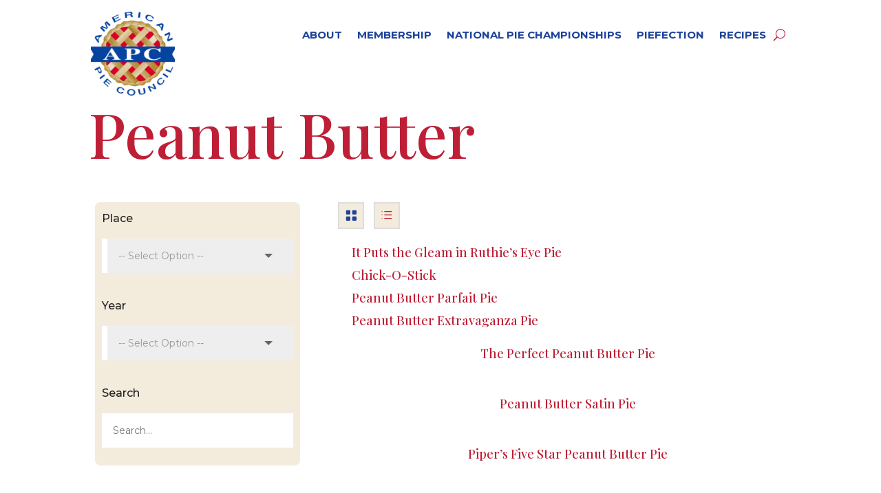

--- FILE ---
content_type: text/html; charset=utf-8
request_url: https://www.google.com/recaptcha/api2/anchor?ar=1&k=6LcltaEpAAAAAGTERTqqRPkImC1eNIB0iKgmDVGF&co=aHR0cHM6Ly9waWVjb3VuY2lsLm9yZzo0NDM.&hl=en&v=9TiwnJFHeuIw_s0wSd3fiKfN&size=invisible&anchor-ms=20000&execute-ms=30000&cb=ec7c1kfi8jfk
body_size: 48000
content:
<!DOCTYPE HTML><html dir="ltr" lang="en"><head><meta http-equiv="Content-Type" content="text/html; charset=UTF-8">
<meta http-equiv="X-UA-Compatible" content="IE=edge">
<title>reCAPTCHA</title>
<style type="text/css">
/* cyrillic-ext */
@font-face {
  font-family: 'Roboto';
  font-style: normal;
  font-weight: 400;
  font-stretch: 100%;
  src: url(//fonts.gstatic.com/s/roboto/v48/KFO7CnqEu92Fr1ME7kSn66aGLdTylUAMa3GUBHMdazTgWw.woff2) format('woff2');
  unicode-range: U+0460-052F, U+1C80-1C8A, U+20B4, U+2DE0-2DFF, U+A640-A69F, U+FE2E-FE2F;
}
/* cyrillic */
@font-face {
  font-family: 'Roboto';
  font-style: normal;
  font-weight: 400;
  font-stretch: 100%;
  src: url(//fonts.gstatic.com/s/roboto/v48/KFO7CnqEu92Fr1ME7kSn66aGLdTylUAMa3iUBHMdazTgWw.woff2) format('woff2');
  unicode-range: U+0301, U+0400-045F, U+0490-0491, U+04B0-04B1, U+2116;
}
/* greek-ext */
@font-face {
  font-family: 'Roboto';
  font-style: normal;
  font-weight: 400;
  font-stretch: 100%;
  src: url(//fonts.gstatic.com/s/roboto/v48/KFO7CnqEu92Fr1ME7kSn66aGLdTylUAMa3CUBHMdazTgWw.woff2) format('woff2');
  unicode-range: U+1F00-1FFF;
}
/* greek */
@font-face {
  font-family: 'Roboto';
  font-style: normal;
  font-weight: 400;
  font-stretch: 100%;
  src: url(//fonts.gstatic.com/s/roboto/v48/KFO7CnqEu92Fr1ME7kSn66aGLdTylUAMa3-UBHMdazTgWw.woff2) format('woff2');
  unicode-range: U+0370-0377, U+037A-037F, U+0384-038A, U+038C, U+038E-03A1, U+03A3-03FF;
}
/* math */
@font-face {
  font-family: 'Roboto';
  font-style: normal;
  font-weight: 400;
  font-stretch: 100%;
  src: url(//fonts.gstatic.com/s/roboto/v48/KFO7CnqEu92Fr1ME7kSn66aGLdTylUAMawCUBHMdazTgWw.woff2) format('woff2');
  unicode-range: U+0302-0303, U+0305, U+0307-0308, U+0310, U+0312, U+0315, U+031A, U+0326-0327, U+032C, U+032F-0330, U+0332-0333, U+0338, U+033A, U+0346, U+034D, U+0391-03A1, U+03A3-03A9, U+03B1-03C9, U+03D1, U+03D5-03D6, U+03F0-03F1, U+03F4-03F5, U+2016-2017, U+2034-2038, U+203C, U+2040, U+2043, U+2047, U+2050, U+2057, U+205F, U+2070-2071, U+2074-208E, U+2090-209C, U+20D0-20DC, U+20E1, U+20E5-20EF, U+2100-2112, U+2114-2115, U+2117-2121, U+2123-214F, U+2190, U+2192, U+2194-21AE, U+21B0-21E5, U+21F1-21F2, U+21F4-2211, U+2213-2214, U+2216-22FF, U+2308-230B, U+2310, U+2319, U+231C-2321, U+2336-237A, U+237C, U+2395, U+239B-23B7, U+23D0, U+23DC-23E1, U+2474-2475, U+25AF, U+25B3, U+25B7, U+25BD, U+25C1, U+25CA, U+25CC, U+25FB, U+266D-266F, U+27C0-27FF, U+2900-2AFF, U+2B0E-2B11, U+2B30-2B4C, U+2BFE, U+3030, U+FF5B, U+FF5D, U+1D400-1D7FF, U+1EE00-1EEFF;
}
/* symbols */
@font-face {
  font-family: 'Roboto';
  font-style: normal;
  font-weight: 400;
  font-stretch: 100%;
  src: url(//fonts.gstatic.com/s/roboto/v48/KFO7CnqEu92Fr1ME7kSn66aGLdTylUAMaxKUBHMdazTgWw.woff2) format('woff2');
  unicode-range: U+0001-000C, U+000E-001F, U+007F-009F, U+20DD-20E0, U+20E2-20E4, U+2150-218F, U+2190, U+2192, U+2194-2199, U+21AF, U+21E6-21F0, U+21F3, U+2218-2219, U+2299, U+22C4-22C6, U+2300-243F, U+2440-244A, U+2460-24FF, U+25A0-27BF, U+2800-28FF, U+2921-2922, U+2981, U+29BF, U+29EB, U+2B00-2BFF, U+4DC0-4DFF, U+FFF9-FFFB, U+10140-1018E, U+10190-1019C, U+101A0, U+101D0-101FD, U+102E0-102FB, U+10E60-10E7E, U+1D2C0-1D2D3, U+1D2E0-1D37F, U+1F000-1F0FF, U+1F100-1F1AD, U+1F1E6-1F1FF, U+1F30D-1F30F, U+1F315, U+1F31C, U+1F31E, U+1F320-1F32C, U+1F336, U+1F378, U+1F37D, U+1F382, U+1F393-1F39F, U+1F3A7-1F3A8, U+1F3AC-1F3AF, U+1F3C2, U+1F3C4-1F3C6, U+1F3CA-1F3CE, U+1F3D4-1F3E0, U+1F3ED, U+1F3F1-1F3F3, U+1F3F5-1F3F7, U+1F408, U+1F415, U+1F41F, U+1F426, U+1F43F, U+1F441-1F442, U+1F444, U+1F446-1F449, U+1F44C-1F44E, U+1F453, U+1F46A, U+1F47D, U+1F4A3, U+1F4B0, U+1F4B3, U+1F4B9, U+1F4BB, U+1F4BF, U+1F4C8-1F4CB, U+1F4D6, U+1F4DA, U+1F4DF, U+1F4E3-1F4E6, U+1F4EA-1F4ED, U+1F4F7, U+1F4F9-1F4FB, U+1F4FD-1F4FE, U+1F503, U+1F507-1F50B, U+1F50D, U+1F512-1F513, U+1F53E-1F54A, U+1F54F-1F5FA, U+1F610, U+1F650-1F67F, U+1F687, U+1F68D, U+1F691, U+1F694, U+1F698, U+1F6AD, U+1F6B2, U+1F6B9-1F6BA, U+1F6BC, U+1F6C6-1F6CF, U+1F6D3-1F6D7, U+1F6E0-1F6EA, U+1F6F0-1F6F3, U+1F6F7-1F6FC, U+1F700-1F7FF, U+1F800-1F80B, U+1F810-1F847, U+1F850-1F859, U+1F860-1F887, U+1F890-1F8AD, U+1F8B0-1F8BB, U+1F8C0-1F8C1, U+1F900-1F90B, U+1F93B, U+1F946, U+1F984, U+1F996, U+1F9E9, U+1FA00-1FA6F, U+1FA70-1FA7C, U+1FA80-1FA89, U+1FA8F-1FAC6, U+1FACE-1FADC, U+1FADF-1FAE9, U+1FAF0-1FAF8, U+1FB00-1FBFF;
}
/* vietnamese */
@font-face {
  font-family: 'Roboto';
  font-style: normal;
  font-weight: 400;
  font-stretch: 100%;
  src: url(//fonts.gstatic.com/s/roboto/v48/KFO7CnqEu92Fr1ME7kSn66aGLdTylUAMa3OUBHMdazTgWw.woff2) format('woff2');
  unicode-range: U+0102-0103, U+0110-0111, U+0128-0129, U+0168-0169, U+01A0-01A1, U+01AF-01B0, U+0300-0301, U+0303-0304, U+0308-0309, U+0323, U+0329, U+1EA0-1EF9, U+20AB;
}
/* latin-ext */
@font-face {
  font-family: 'Roboto';
  font-style: normal;
  font-weight: 400;
  font-stretch: 100%;
  src: url(//fonts.gstatic.com/s/roboto/v48/KFO7CnqEu92Fr1ME7kSn66aGLdTylUAMa3KUBHMdazTgWw.woff2) format('woff2');
  unicode-range: U+0100-02BA, U+02BD-02C5, U+02C7-02CC, U+02CE-02D7, U+02DD-02FF, U+0304, U+0308, U+0329, U+1D00-1DBF, U+1E00-1E9F, U+1EF2-1EFF, U+2020, U+20A0-20AB, U+20AD-20C0, U+2113, U+2C60-2C7F, U+A720-A7FF;
}
/* latin */
@font-face {
  font-family: 'Roboto';
  font-style: normal;
  font-weight: 400;
  font-stretch: 100%;
  src: url(//fonts.gstatic.com/s/roboto/v48/KFO7CnqEu92Fr1ME7kSn66aGLdTylUAMa3yUBHMdazQ.woff2) format('woff2');
  unicode-range: U+0000-00FF, U+0131, U+0152-0153, U+02BB-02BC, U+02C6, U+02DA, U+02DC, U+0304, U+0308, U+0329, U+2000-206F, U+20AC, U+2122, U+2191, U+2193, U+2212, U+2215, U+FEFF, U+FFFD;
}
/* cyrillic-ext */
@font-face {
  font-family: 'Roboto';
  font-style: normal;
  font-weight: 500;
  font-stretch: 100%;
  src: url(//fonts.gstatic.com/s/roboto/v48/KFO7CnqEu92Fr1ME7kSn66aGLdTylUAMa3GUBHMdazTgWw.woff2) format('woff2');
  unicode-range: U+0460-052F, U+1C80-1C8A, U+20B4, U+2DE0-2DFF, U+A640-A69F, U+FE2E-FE2F;
}
/* cyrillic */
@font-face {
  font-family: 'Roboto';
  font-style: normal;
  font-weight: 500;
  font-stretch: 100%;
  src: url(//fonts.gstatic.com/s/roboto/v48/KFO7CnqEu92Fr1ME7kSn66aGLdTylUAMa3iUBHMdazTgWw.woff2) format('woff2');
  unicode-range: U+0301, U+0400-045F, U+0490-0491, U+04B0-04B1, U+2116;
}
/* greek-ext */
@font-face {
  font-family: 'Roboto';
  font-style: normal;
  font-weight: 500;
  font-stretch: 100%;
  src: url(//fonts.gstatic.com/s/roboto/v48/KFO7CnqEu92Fr1ME7kSn66aGLdTylUAMa3CUBHMdazTgWw.woff2) format('woff2');
  unicode-range: U+1F00-1FFF;
}
/* greek */
@font-face {
  font-family: 'Roboto';
  font-style: normal;
  font-weight: 500;
  font-stretch: 100%;
  src: url(//fonts.gstatic.com/s/roboto/v48/KFO7CnqEu92Fr1ME7kSn66aGLdTylUAMa3-UBHMdazTgWw.woff2) format('woff2');
  unicode-range: U+0370-0377, U+037A-037F, U+0384-038A, U+038C, U+038E-03A1, U+03A3-03FF;
}
/* math */
@font-face {
  font-family: 'Roboto';
  font-style: normal;
  font-weight: 500;
  font-stretch: 100%;
  src: url(//fonts.gstatic.com/s/roboto/v48/KFO7CnqEu92Fr1ME7kSn66aGLdTylUAMawCUBHMdazTgWw.woff2) format('woff2');
  unicode-range: U+0302-0303, U+0305, U+0307-0308, U+0310, U+0312, U+0315, U+031A, U+0326-0327, U+032C, U+032F-0330, U+0332-0333, U+0338, U+033A, U+0346, U+034D, U+0391-03A1, U+03A3-03A9, U+03B1-03C9, U+03D1, U+03D5-03D6, U+03F0-03F1, U+03F4-03F5, U+2016-2017, U+2034-2038, U+203C, U+2040, U+2043, U+2047, U+2050, U+2057, U+205F, U+2070-2071, U+2074-208E, U+2090-209C, U+20D0-20DC, U+20E1, U+20E5-20EF, U+2100-2112, U+2114-2115, U+2117-2121, U+2123-214F, U+2190, U+2192, U+2194-21AE, U+21B0-21E5, U+21F1-21F2, U+21F4-2211, U+2213-2214, U+2216-22FF, U+2308-230B, U+2310, U+2319, U+231C-2321, U+2336-237A, U+237C, U+2395, U+239B-23B7, U+23D0, U+23DC-23E1, U+2474-2475, U+25AF, U+25B3, U+25B7, U+25BD, U+25C1, U+25CA, U+25CC, U+25FB, U+266D-266F, U+27C0-27FF, U+2900-2AFF, U+2B0E-2B11, U+2B30-2B4C, U+2BFE, U+3030, U+FF5B, U+FF5D, U+1D400-1D7FF, U+1EE00-1EEFF;
}
/* symbols */
@font-face {
  font-family: 'Roboto';
  font-style: normal;
  font-weight: 500;
  font-stretch: 100%;
  src: url(//fonts.gstatic.com/s/roboto/v48/KFO7CnqEu92Fr1ME7kSn66aGLdTylUAMaxKUBHMdazTgWw.woff2) format('woff2');
  unicode-range: U+0001-000C, U+000E-001F, U+007F-009F, U+20DD-20E0, U+20E2-20E4, U+2150-218F, U+2190, U+2192, U+2194-2199, U+21AF, U+21E6-21F0, U+21F3, U+2218-2219, U+2299, U+22C4-22C6, U+2300-243F, U+2440-244A, U+2460-24FF, U+25A0-27BF, U+2800-28FF, U+2921-2922, U+2981, U+29BF, U+29EB, U+2B00-2BFF, U+4DC0-4DFF, U+FFF9-FFFB, U+10140-1018E, U+10190-1019C, U+101A0, U+101D0-101FD, U+102E0-102FB, U+10E60-10E7E, U+1D2C0-1D2D3, U+1D2E0-1D37F, U+1F000-1F0FF, U+1F100-1F1AD, U+1F1E6-1F1FF, U+1F30D-1F30F, U+1F315, U+1F31C, U+1F31E, U+1F320-1F32C, U+1F336, U+1F378, U+1F37D, U+1F382, U+1F393-1F39F, U+1F3A7-1F3A8, U+1F3AC-1F3AF, U+1F3C2, U+1F3C4-1F3C6, U+1F3CA-1F3CE, U+1F3D4-1F3E0, U+1F3ED, U+1F3F1-1F3F3, U+1F3F5-1F3F7, U+1F408, U+1F415, U+1F41F, U+1F426, U+1F43F, U+1F441-1F442, U+1F444, U+1F446-1F449, U+1F44C-1F44E, U+1F453, U+1F46A, U+1F47D, U+1F4A3, U+1F4B0, U+1F4B3, U+1F4B9, U+1F4BB, U+1F4BF, U+1F4C8-1F4CB, U+1F4D6, U+1F4DA, U+1F4DF, U+1F4E3-1F4E6, U+1F4EA-1F4ED, U+1F4F7, U+1F4F9-1F4FB, U+1F4FD-1F4FE, U+1F503, U+1F507-1F50B, U+1F50D, U+1F512-1F513, U+1F53E-1F54A, U+1F54F-1F5FA, U+1F610, U+1F650-1F67F, U+1F687, U+1F68D, U+1F691, U+1F694, U+1F698, U+1F6AD, U+1F6B2, U+1F6B9-1F6BA, U+1F6BC, U+1F6C6-1F6CF, U+1F6D3-1F6D7, U+1F6E0-1F6EA, U+1F6F0-1F6F3, U+1F6F7-1F6FC, U+1F700-1F7FF, U+1F800-1F80B, U+1F810-1F847, U+1F850-1F859, U+1F860-1F887, U+1F890-1F8AD, U+1F8B0-1F8BB, U+1F8C0-1F8C1, U+1F900-1F90B, U+1F93B, U+1F946, U+1F984, U+1F996, U+1F9E9, U+1FA00-1FA6F, U+1FA70-1FA7C, U+1FA80-1FA89, U+1FA8F-1FAC6, U+1FACE-1FADC, U+1FADF-1FAE9, U+1FAF0-1FAF8, U+1FB00-1FBFF;
}
/* vietnamese */
@font-face {
  font-family: 'Roboto';
  font-style: normal;
  font-weight: 500;
  font-stretch: 100%;
  src: url(//fonts.gstatic.com/s/roboto/v48/KFO7CnqEu92Fr1ME7kSn66aGLdTylUAMa3OUBHMdazTgWw.woff2) format('woff2');
  unicode-range: U+0102-0103, U+0110-0111, U+0128-0129, U+0168-0169, U+01A0-01A1, U+01AF-01B0, U+0300-0301, U+0303-0304, U+0308-0309, U+0323, U+0329, U+1EA0-1EF9, U+20AB;
}
/* latin-ext */
@font-face {
  font-family: 'Roboto';
  font-style: normal;
  font-weight: 500;
  font-stretch: 100%;
  src: url(//fonts.gstatic.com/s/roboto/v48/KFO7CnqEu92Fr1ME7kSn66aGLdTylUAMa3KUBHMdazTgWw.woff2) format('woff2');
  unicode-range: U+0100-02BA, U+02BD-02C5, U+02C7-02CC, U+02CE-02D7, U+02DD-02FF, U+0304, U+0308, U+0329, U+1D00-1DBF, U+1E00-1E9F, U+1EF2-1EFF, U+2020, U+20A0-20AB, U+20AD-20C0, U+2113, U+2C60-2C7F, U+A720-A7FF;
}
/* latin */
@font-face {
  font-family: 'Roboto';
  font-style: normal;
  font-weight: 500;
  font-stretch: 100%;
  src: url(//fonts.gstatic.com/s/roboto/v48/KFO7CnqEu92Fr1ME7kSn66aGLdTylUAMa3yUBHMdazQ.woff2) format('woff2');
  unicode-range: U+0000-00FF, U+0131, U+0152-0153, U+02BB-02BC, U+02C6, U+02DA, U+02DC, U+0304, U+0308, U+0329, U+2000-206F, U+20AC, U+2122, U+2191, U+2193, U+2212, U+2215, U+FEFF, U+FFFD;
}
/* cyrillic-ext */
@font-face {
  font-family: 'Roboto';
  font-style: normal;
  font-weight: 900;
  font-stretch: 100%;
  src: url(//fonts.gstatic.com/s/roboto/v48/KFO7CnqEu92Fr1ME7kSn66aGLdTylUAMa3GUBHMdazTgWw.woff2) format('woff2');
  unicode-range: U+0460-052F, U+1C80-1C8A, U+20B4, U+2DE0-2DFF, U+A640-A69F, U+FE2E-FE2F;
}
/* cyrillic */
@font-face {
  font-family: 'Roboto';
  font-style: normal;
  font-weight: 900;
  font-stretch: 100%;
  src: url(//fonts.gstatic.com/s/roboto/v48/KFO7CnqEu92Fr1ME7kSn66aGLdTylUAMa3iUBHMdazTgWw.woff2) format('woff2');
  unicode-range: U+0301, U+0400-045F, U+0490-0491, U+04B0-04B1, U+2116;
}
/* greek-ext */
@font-face {
  font-family: 'Roboto';
  font-style: normal;
  font-weight: 900;
  font-stretch: 100%;
  src: url(//fonts.gstatic.com/s/roboto/v48/KFO7CnqEu92Fr1ME7kSn66aGLdTylUAMa3CUBHMdazTgWw.woff2) format('woff2');
  unicode-range: U+1F00-1FFF;
}
/* greek */
@font-face {
  font-family: 'Roboto';
  font-style: normal;
  font-weight: 900;
  font-stretch: 100%;
  src: url(//fonts.gstatic.com/s/roboto/v48/KFO7CnqEu92Fr1ME7kSn66aGLdTylUAMa3-UBHMdazTgWw.woff2) format('woff2');
  unicode-range: U+0370-0377, U+037A-037F, U+0384-038A, U+038C, U+038E-03A1, U+03A3-03FF;
}
/* math */
@font-face {
  font-family: 'Roboto';
  font-style: normal;
  font-weight: 900;
  font-stretch: 100%;
  src: url(//fonts.gstatic.com/s/roboto/v48/KFO7CnqEu92Fr1ME7kSn66aGLdTylUAMawCUBHMdazTgWw.woff2) format('woff2');
  unicode-range: U+0302-0303, U+0305, U+0307-0308, U+0310, U+0312, U+0315, U+031A, U+0326-0327, U+032C, U+032F-0330, U+0332-0333, U+0338, U+033A, U+0346, U+034D, U+0391-03A1, U+03A3-03A9, U+03B1-03C9, U+03D1, U+03D5-03D6, U+03F0-03F1, U+03F4-03F5, U+2016-2017, U+2034-2038, U+203C, U+2040, U+2043, U+2047, U+2050, U+2057, U+205F, U+2070-2071, U+2074-208E, U+2090-209C, U+20D0-20DC, U+20E1, U+20E5-20EF, U+2100-2112, U+2114-2115, U+2117-2121, U+2123-214F, U+2190, U+2192, U+2194-21AE, U+21B0-21E5, U+21F1-21F2, U+21F4-2211, U+2213-2214, U+2216-22FF, U+2308-230B, U+2310, U+2319, U+231C-2321, U+2336-237A, U+237C, U+2395, U+239B-23B7, U+23D0, U+23DC-23E1, U+2474-2475, U+25AF, U+25B3, U+25B7, U+25BD, U+25C1, U+25CA, U+25CC, U+25FB, U+266D-266F, U+27C0-27FF, U+2900-2AFF, U+2B0E-2B11, U+2B30-2B4C, U+2BFE, U+3030, U+FF5B, U+FF5D, U+1D400-1D7FF, U+1EE00-1EEFF;
}
/* symbols */
@font-face {
  font-family: 'Roboto';
  font-style: normal;
  font-weight: 900;
  font-stretch: 100%;
  src: url(//fonts.gstatic.com/s/roboto/v48/KFO7CnqEu92Fr1ME7kSn66aGLdTylUAMaxKUBHMdazTgWw.woff2) format('woff2');
  unicode-range: U+0001-000C, U+000E-001F, U+007F-009F, U+20DD-20E0, U+20E2-20E4, U+2150-218F, U+2190, U+2192, U+2194-2199, U+21AF, U+21E6-21F0, U+21F3, U+2218-2219, U+2299, U+22C4-22C6, U+2300-243F, U+2440-244A, U+2460-24FF, U+25A0-27BF, U+2800-28FF, U+2921-2922, U+2981, U+29BF, U+29EB, U+2B00-2BFF, U+4DC0-4DFF, U+FFF9-FFFB, U+10140-1018E, U+10190-1019C, U+101A0, U+101D0-101FD, U+102E0-102FB, U+10E60-10E7E, U+1D2C0-1D2D3, U+1D2E0-1D37F, U+1F000-1F0FF, U+1F100-1F1AD, U+1F1E6-1F1FF, U+1F30D-1F30F, U+1F315, U+1F31C, U+1F31E, U+1F320-1F32C, U+1F336, U+1F378, U+1F37D, U+1F382, U+1F393-1F39F, U+1F3A7-1F3A8, U+1F3AC-1F3AF, U+1F3C2, U+1F3C4-1F3C6, U+1F3CA-1F3CE, U+1F3D4-1F3E0, U+1F3ED, U+1F3F1-1F3F3, U+1F3F5-1F3F7, U+1F408, U+1F415, U+1F41F, U+1F426, U+1F43F, U+1F441-1F442, U+1F444, U+1F446-1F449, U+1F44C-1F44E, U+1F453, U+1F46A, U+1F47D, U+1F4A3, U+1F4B0, U+1F4B3, U+1F4B9, U+1F4BB, U+1F4BF, U+1F4C8-1F4CB, U+1F4D6, U+1F4DA, U+1F4DF, U+1F4E3-1F4E6, U+1F4EA-1F4ED, U+1F4F7, U+1F4F9-1F4FB, U+1F4FD-1F4FE, U+1F503, U+1F507-1F50B, U+1F50D, U+1F512-1F513, U+1F53E-1F54A, U+1F54F-1F5FA, U+1F610, U+1F650-1F67F, U+1F687, U+1F68D, U+1F691, U+1F694, U+1F698, U+1F6AD, U+1F6B2, U+1F6B9-1F6BA, U+1F6BC, U+1F6C6-1F6CF, U+1F6D3-1F6D7, U+1F6E0-1F6EA, U+1F6F0-1F6F3, U+1F6F7-1F6FC, U+1F700-1F7FF, U+1F800-1F80B, U+1F810-1F847, U+1F850-1F859, U+1F860-1F887, U+1F890-1F8AD, U+1F8B0-1F8BB, U+1F8C0-1F8C1, U+1F900-1F90B, U+1F93B, U+1F946, U+1F984, U+1F996, U+1F9E9, U+1FA00-1FA6F, U+1FA70-1FA7C, U+1FA80-1FA89, U+1FA8F-1FAC6, U+1FACE-1FADC, U+1FADF-1FAE9, U+1FAF0-1FAF8, U+1FB00-1FBFF;
}
/* vietnamese */
@font-face {
  font-family: 'Roboto';
  font-style: normal;
  font-weight: 900;
  font-stretch: 100%;
  src: url(//fonts.gstatic.com/s/roboto/v48/KFO7CnqEu92Fr1ME7kSn66aGLdTylUAMa3OUBHMdazTgWw.woff2) format('woff2');
  unicode-range: U+0102-0103, U+0110-0111, U+0128-0129, U+0168-0169, U+01A0-01A1, U+01AF-01B0, U+0300-0301, U+0303-0304, U+0308-0309, U+0323, U+0329, U+1EA0-1EF9, U+20AB;
}
/* latin-ext */
@font-face {
  font-family: 'Roboto';
  font-style: normal;
  font-weight: 900;
  font-stretch: 100%;
  src: url(//fonts.gstatic.com/s/roboto/v48/KFO7CnqEu92Fr1ME7kSn66aGLdTylUAMa3KUBHMdazTgWw.woff2) format('woff2');
  unicode-range: U+0100-02BA, U+02BD-02C5, U+02C7-02CC, U+02CE-02D7, U+02DD-02FF, U+0304, U+0308, U+0329, U+1D00-1DBF, U+1E00-1E9F, U+1EF2-1EFF, U+2020, U+20A0-20AB, U+20AD-20C0, U+2113, U+2C60-2C7F, U+A720-A7FF;
}
/* latin */
@font-face {
  font-family: 'Roboto';
  font-style: normal;
  font-weight: 900;
  font-stretch: 100%;
  src: url(//fonts.gstatic.com/s/roboto/v48/KFO7CnqEu92Fr1ME7kSn66aGLdTylUAMa3yUBHMdazQ.woff2) format('woff2');
  unicode-range: U+0000-00FF, U+0131, U+0152-0153, U+02BB-02BC, U+02C6, U+02DA, U+02DC, U+0304, U+0308, U+0329, U+2000-206F, U+20AC, U+2122, U+2191, U+2193, U+2212, U+2215, U+FEFF, U+FFFD;
}

</style>
<link rel="stylesheet" type="text/css" href="https://www.gstatic.com/recaptcha/releases/9TiwnJFHeuIw_s0wSd3fiKfN/styles__ltr.css">
<script nonce="qC5KpaNm5WtW0ICmv29pBA" type="text/javascript">window['__recaptcha_api'] = 'https://www.google.com/recaptcha/api2/';</script>
<script type="text/javascript" src="https://www.gstatic.com/recaptcha/releases/9TiwnJFHeuIw_s0wSd3fiKfN/recaptcha__en.js" nonce="qC5KpaNm5WtW0ICmv29pBA">
      
    </script></head>
<body><div id="rc-anchor-alert" class="rc-anchor-alert"></div>
<input type="hidden" id="recaptcha-token" value="[base64]">
<script type="text/javascript" nonce="qC5KpaNm5WtW0ICmv29pBA">
      recaptcha.anchor.Main.init("[\x22ainput\x22,[\x22bgdata\x22,\x22\x22,\[base64]/[base64]/UltIKytdPWE6KGE8MjA0OD9SW0grK109YT4+NnwxOTI6KChhJjY0NTEyKT09NTUyOTYmJnErMTxoLmxlbmd0aCYmKGguY2hhckNvZGVBdChxKzEpJjY0NTEyKT09NTYzMjA/[base64]/MjU1OlI/[base64]/[base64]/[base64]/[base64]/[base64]/[base64]/[base64]/[base64]/[base64]/[base64]\x22,\[base64]\x22,\x22YsOUwogzQHzCnsOrwpHCv3/DpsOTw5DCkcKCRHRMay7CnyTClsKINzjDhhrDoxbDuMOpw45CwohIw43CjMK6wrjCkMK9ckbDpsKQw51/KBw5wrUcJMO1EcKLOMKIwoBAwq/Dl8Olw6xNW8Kuwo3DqS0swr/Dk8OcY8K0wrQ7VsOvd8KcC8OOccOfw6DDjE7DpsKHJMKHVyrCtB/Dlm4Rwpl2w6LDsGzCqEDCi8KPXcODfwvDq8OZN8KKXMOwHxzCkMOMwqjDoldpE8OhHsKow7rDgDPDpsOvwo3CgMKoVsK/w4TChcO8w7HDvBoYAMKlQsO2HggsQsO8TB7DkyLDhcKJVsKJSsKIwqDCkMKvGDrCisKxwrrClSFKw47Cs1A/f8OOXy5xwqnDrgXDhMKWw6XCqsOHw6g4JsO/wofCvcKmM8Ocwr82wr3DvMKKwo7CrsK5DhU0wr5wfFHDoEDCvknCjCDDumXDpcOATjALw6bColXDmEIlVCfCj8OoMMOJwr/CvsKzBMOJw73DrcOhw4hDUHcmRGkYVQ8Pw7PDjcOUwozDiHQieA4HwoDCpg50XcOefVpsfcOQOV06bDDCicOtwoYRPVHDuHbDlV3CksOOVcONw4kLdMOjw4LDpm/CtzHCpS3DhMKSEksawo15wo7Cg1rDizUhw5tRJAozZcKaI8O6w4jCt8OCV0XDnsKKV8ODwpQvccKXw7QQw4PDjRcIRcK5dgd6V8O8wrFPw43CjhnCgUwjF1DDj8KzwpEuwp3CimnCi8K0wrRfw7BILCTCljxgwrDChMKZHsKUw5hxw4ZcesOnd0EAw5TCkw/Dh8OHw4oaflwlcm/[base64]/wqchf19swozCuwFAw61Uw7PCq8Khw7fDv8OFK1Y2wqx/[base64]/w7nCiGcdwqkXa8Otw70Sw6ZFIMKPWsOmwptbCnMKHMOfw4dLfsKmw4TCqsO/NsKjFcOBwrfCqGAJPxIGw7ZLTFbDkjbDomNZwpLDoUxxQsODw5DDtsOdwoJ3w6PCl1FQH8KfT8KTwpNPwqvDl8O1wpvCkMKHw4jCtMK3RkXCuiJTScKiMQtSfsOWF8KewoXClcOBRTPCuEjDjQzCoBtjwppJw4hDfcOTwrPDm1Y/CGpSwpIDFhltwqjCnU9zw7gMw6B0w7xnG8OofVoJwrnDkVrCjcKJwrzCgMOgwo1yPzHCsmkXw5fCl8ONwo4XwoYIwqDDrWbDmnjCu8OWcMKNwpUrRzZ4Y8OXIcKPTyN4cWZuT8O6IsOXesOrw7dzJCBYwqbCh8OrS8OmBsOSw5TCgMOnw5vCkX/Dp0A3QsOSZsKNFcOTLsO9I8Krw5EiwoxWwo/Dh8OcfSlPSMKRw6LCiEbDjWNTEsKdJRsiJkPDm1EcAl7DqCfDlMOdw6HCv2pUwr3CjXshaX1dUsOUwqw4w79qwqdAHDbDtGAVwrhoXGjCuzjDhiPDmsOvw7nCvyRIKcOIwqXDpsOzJ30/XWxfw5AFVsOkw5zCuXFXwqBAaw88w4BUw6XCrRwSfTULw50fRMOEMsKwwrLDncK7w5JSw5jCtT3Dk8ORwpM0D8KIwrtlw7dENnh/w4ckV8O8MC7Dv8O/[base64]/MSc3w4DDgsK4EhbCknDDqjdLw5PCtsOnZzBgZFhiwoIGwrvDtxpMwqcFesKIw5caw4ESw6HCjyB0wrtIwo3DjGFbPMKIA8OnMU3Dp0B1ecOPwrddwp7CrAp9wrV8woMcWcKcw6RMwqTDncKLwo8paXLCl2/Cr8OJb0LCmsOtPHjCtcK5wpYoU0obHShBw5ESTcK3Mkx0K14cEcO4LcKYw4kRQzbDqFI0w7d/wpxnw6HCpH/Cn8OPe2MSL8KWM1V5FUbDmFVFFsK+w4AGWMKadGfChxUtBjLDocOQw6TDu8K/[base64]/[base64]/wprCpRUbwppswol0WSDCkcKwwrZtw6JmPgZZw5Nmw6/CisOjGhxUKlLDiULCp8KVwr/DhQkxw4IWw7fDsCjDgsKyw7bCg2JAw4Z4woUrcsKnw6/DmBTDsTkePHlGwp3DvzjDkAXChhB5woPCvATCmHU5w5Yxw4nDrEPCjsKkacOQwo7Dj8O7wrEKDHsqw7UtGsOuwoTCoDPDpMK5w4NOw6bCm8KSw7HDuixIw5PDljliPMOOBD5XwpXDssOLw6HDuzZxf8OPYcO5w7laFMOtOmtYwqkUZMKFw7BJw50Dw5/Cu04Hw5/DtMKKw7PDhsOABkIsCcOIQTnDu3LDhil/wqXCscKHwpvDojLDqMK8JR/[base64]/CvsOlM8Ouw6NmwpHDjsOEw4N9wpjCsFfDn8KSEmVKw7bCs2g+NMKNUcOPwobCocOQw7XDrFrCisKfUUUBw4TDv0zDvmPDrFPDusKgwoMyw5DCmsOyw79EZzVtMsO8TEI4wo/CqVB5QDNEbMOlcsObwpfCuAwwwozDkQtCw4bDvsOJwpl9woXCsi7CqynCssKPbcORKMO3w5YKwr4xwonCosOjIXx+bBvCpcKZw4VAw73Cvxg/w5EnLMOcwpDDjcKTRcKKwqvDjMKnw7QTw5V8H199wr8mIwvCrE3DnMO/NlzCjkzDpixOOMO7wo/DvW5Owo3CucKWGntxw5LDhcOGc8KrLDTDlgHCoTUMwolgfTPCnsObw6s/[base64]/ClsO1aMKiw4bCrRl7wqphwrozwoLCtMKyw5d3RXLDjBbDgADCt8KOecOYwqdIw6TCocOzBh/Dq0HDnW3Cn3LCp8OmQMOHTsKgXX3DicKPw6nCncO7fsKuw4vDu8OUd8K9LcK8AcOiw7xHVMOqB8O7w7LCv8K5wrsqwrdow7wVw6NPwq/DusK9w6bCmMKncSIvIxhPYBEqwoUDw5PDhcOsw6/DmmDCrcOxSSw1wotSP0g5w7VXS0nDmh7CryApwo16w7Epwqh3w4YSwoHDnxFbYsOww6zDuQRQwqvCq0HCl8KXWcKYw7bDl8KOwqvDvsOWw5/DlRrCk1pVw7LChEFYO8Ojw4wIwqfDvhDCpMKbBsK9wrvCjMKlKcKJwqs2Sj/[base64]/wpPDrcOzfCA7RMKSw6vCtSjDngzCiMKBwrbCi0sRdBg0wplUwovCu0zDrhnCqhZow7DCqxrDpXzDmivDtcOBwpAHw4t/JVDDrsKRwpEHw5ApP8KTw4LDmsKxw6rCmCoDwpHCscKQOMKYwpXCicODw6pvw5fCg8Kuw4REwrTCucOTw658w7zCm0c/wofClsKHw4VRw7wxw6UONsOGfQrDkHbCsMKhwp5Ew5DDscOncR7CisOnwrfDj2hiO8Ksw6xfwo7CkcK3ccK1OT/CpiLCvTDDvGEmPsOQeAnCuMKswo91woc1b8KcwovChDfDtcODF0TCv1ozCMK/dcKnOHnCsS7Cs3jDo0JvYMK0w6TDrDJINkl7bzNKd0Buw6xdDB/[base64]/[base64]/CnDXDj3PDt8KZwpIpw6Erf0c4w6vCvxDCocKSwqFQw6vCvsO3AsOGwplXw6ZhwpTDsn3DtcO7K2bDrsOIw4zDisO2bsO1w6x4wqddMhEfbjdTGT7DkHZkw5A7w5bDsMKOw7nDgcOddcOgwr4EQMKwfMKbwp/ChlRIZBzCgSHCg0nDj8KHw7/DuMOJwq8lw5YDczXDoi7ChwjCuxfDv8Kcw5MsVsOrwr4/fcOSE8O1A8KCw73CoMKWwpx0wo5KwoXDjmhrw6IZwrLDtRN/Y8OyTMOlw5jDicOsVDIawrbDmjJRfFdrPSrCtcKXcMKgfgAWW8O1csKDwqDDl8O1wpLDksO1SEzCg8OWdcOow6TDucOkWRrDkFogwovDkMKFRjnCvMO1woXDhS/[base64]/Dox7Cpng9eybCrSkdw5bCvMOxC10Rw7V7wqltwrbDv8Ofw5sHwpwUw7DDqsO+D8KqRMKCP8Kywp/CoMKowqcnfsO/[base64]/[base64]/CoRM3wodSaXfDrCXDjSY0w7UkMGHDvgMSwq9jwr1OV8KCZiMKw4U3O8OFEX16wqtyw7jDjUoyw5MPw7dmw7HDqwt+Nh1rPcO1asKNNsKwfEk7XMO4wrXCqMO8w501T8K0JsOMw5XDssOkIcOew5vDiHloAMKDUXE2RMKJwrxYZ2/DpMK1wrMMdm9Qw7NNb8OcwpBRZMO0wqzDl3U2bHwRw5AOwqITEUoMe8OGYsK6AhDDmcOkwp/[base64]/DulrDhm5xWcOmZ8KFwqxvw6zCmjnDgMOrDcOUw5YfMi4qw4howoI1VMOzw6QlZlwRw4XCvg03U8OFClLDnDFdwogWTB/[base64]/w4VOC8K5wpTCosKZRwrCrFzDqgAzwoXClSJfHMK6Rn5bEEpowqvCisKoK0gOWVXCiMKWwpNOw5TCnMK+ZMO9eMO3w6/Dk14aaALDvA4swowJw53DnsOEUBV/wpLClxR0w67CvsK9IcKwc8OYByJqwq3DlnDCiATCmXN/BMKHw6pXaScOwq9KJAbCjQMyUsKgwqjCrzNCw6HCvmDCrsOpwrbDiDfDnsK1EMKGw7bCoQPCiMOXw5bCvFPCpD1wwrc5woU6PlPDucOdw7vDpcOxcsOQHQnCsMOlYmsww4JdYiXDs1zDgk8AT8OGLQbCsUfCpcOQwrvCoMK1T20Vwo7DucKOwpI3w5tuwqrDqk/DpcKRw6B2wpZTw6dtw4VAJsKdSlLDlsOAw7fDo8O+EcKrw4XDi1AkScO/N1HDpmxdX8KbDMK4w6EeeFZJwpUdw5XCjcOobljDrcK6EMOGAsOgw7DCnjR9e8K2wq5gPi3CrB/[base64]/CrGXDicKsBwDCmDvDtsKdwr5RPm1MFBfCjsOCBMKkQMKJVMOew4IewrrDs8KwcsOQwodmHcOZHC/[base64]/DmUFFwrlywqdwQxUMPsOdBGvDpTDCusOnw5QQw7lDw7NAWlJVGsKdAjDCtcKrS8KtP095XDTDqFdzwpHDrVN6KMKWw75Pwp5XwpIYw5BhfRc/MMK/SsK6w7Ulwq4gw5HCr8KYTcKVw5ZTdw8wGMOcwpAmIlELchNkwonDocOvTMKQGcOhSxDCliLCoMObGMKLLRx4w7TDq8O4XsO/[base64]/[base64]/CqcKlKnJ7wohxUsKTw5fCtinDml3CrRjCsMKow5jDssONdsKydnnDiUpEw6VNSsOzwr4ow6wzVcOyKRHCrsKXQMOcwqDDl8KwYBxFMsOkw7fDs2lOw5TCkW/Ci8KvDMKHL1DDtwvCv3rCi8OfKHnCtCoewqZGK1R/[base64]/w7xFw5gCwpbCvsOwYHUkw7jDmXTDhMKHfWRMw5XCvGHCvcO3wrvDnWTCqyAiEmPDjAcyLMKVw7zCvRfDpsK5LWLDqEB9PRQDZsKKWUvCgsOXwqh2wq4kw658BMKEwovCtMO2wo7DhR/CtW8wf8KYJsOJTk/Ci8OVOC1tesKubWMOQG3DjMO0w6zDtGvDgcKjw5Qmw6YGwqAMwoAXTnbCvMOOGMKVEMO7NMKLQcK+wp4nw4ZSbR8oU2oUw5vDiGnDoE9xwoPCr8OdQi1aOyXDm8K3BRBmG8OhLSfCg8OcHyInwrpuwr3Cs8OvYG/CnxnDocKewprCgsKYHznCpVbDs0fCtsO8PXLDu0Y3exbDq29Jw7TCu8OjfxfCuDQuw4bDksKdw4vCkcOmfThuJQ8aP8OZw6BLOMOzLHd/w70uw5vCtzTCmsO6w60eYVhxw51Nw5pLwrLDrDTCkMKnw70iwqZyw7jDvWoDGHLDtnvCiWpVZA0aWsO1wpBLY8O8woDCv8KLBcO2wonCg8ObFzdpQS/Dj8O4wrIgWTDCok0UMX9bEMOLHADCjsKiw68VSThCSDfDi8KLNcKrJcKnwqXDlcO5IErDqm/DgQIow67DhMOHWGfCo3YnV2DCmQp0w6tgM8OYHyXDkwXDv8KMekkzNXTDjhoCw7oCZ0AUw4cGwoMCXRXDhsOZwrDCv04OU8ORJ8KXQMOORWAdSsKlIMKQw6UAw73CrjpSOTzDlDYSdMKPBmFnfD59HzYgKxfCqmvDrWrDjFgqwrkVw7VzbsKCNXk7AsKKw7DCrcOzw5/CoHpvwqgEQsKpJsOZTlHCnwhew6t1fEfDnj3CsMO5w5fCvVJ1bzzDuDZcdcOYwotYPRdgUTJKUXNrM0fCplLCqsKIET/DoBPDnTzChx3Dp0DDhxDCsDLDnsOLBMOLBWTCqcOMfRQlJjZkIDPCt2sVcy1KNMKbw4fDvMKSfsO0csKTO8KRSWsSc2smwpfChcOVY1kgw6vCoF3CqMOfwoDDhW7Dox8Qw5Zvw6kVcsOww4HDkSwpwo/CgW/CncKfMcKww7UmNcKOVCpAUMKgw7xHwr/DrDnDo8Oiw5LDp8Kiwqwmw6fCkGDDsMK7McKsw4rCi8OlwqfCrWrCknhndRLCrCssw5scw5TCjQjDvcK/w7/DmT0+FcKAw63DhcK1C8OmwpYYw4nDn8KRw77DlsO0w7PDr8OmHkQ4WxIRw7NyNMOjBsKodzIAdhNaw7vDocOwwqogwrvDiBtQwqs6wo7Dox3Csi0/wpfDuQTDncK6dCcCX0HDpMKjacOAwqo7cMKSwq7CsSzCrsKOA8KHPBHDkxUiwrHCtGXCvSYgc8K+wojDsSXCmsOTJcKiVnAZG8OGw6UtHmjCngzCl1hXZMOeP8OswrvDigLDkcKcWyXDmHXCihxmJMKawqLCol/[base64]/XwTDh8OzGm5HwojCu33Dl8KnwqIjc3XDmMKrOk/Cm8ObPi8SeMK3d8OkwrRIXUrDm8O9w6/[base64]/[base64]/[base64]/DnsO1woApE8KIw5bCisO3w43DgxErYHrCjsKAw6PDnUMHwojCucOZwqYCwo3DicKVwpvChcKzTQAQwr3Ck37DolwWwqHCmMKFwq4JMcKEw5V+fsKwwosybcKew6HCpcOxfcO2SsOzw4/CvUvDicKlw5gRZ8OpBMK5XMOSw5fCosKONcOoPFXDuDp4wqNsw7zCvsKmZsK5PcOzGMOPH3cmVA3CrETCvMKrHhZiw5Mww4TDi1YgFy7CgUZtZMOmB8ODw7vDnMOMwrvCigLCrnTDtFstw4/ClhPDs8Opwo/DhljDrsO/wrkFw4lLw4EQw7MzNCbCggLDu2Q1w5TChiBsX8Oywr96wr5AFMKLw47CucOkAMOiwpzDlhLCsDrCsCLDosKnOzM7wqluQXswwr/DoFY5HBjCu8KATMKQFX/[base64]/ClhDDnMKuZhpUw5LDqCFbw7vDkcOoFCnDosKWe8OowoQzRMKxw6JmNxzDnirDk3rDr09Ywr1mwqMlWcKcw5oQwp58KxVCwrfCtxfDm0YLwrs6Sj/Ck8OMaiQCw64cTcOXEcO5wqnDusOOW18+w4YUwp0XVMOiw5xvfcKnw7NQcMKEwpx8fMOEwqh4GsKwL8O+HcK7O8KLb8OwFSvCucKcw5BLwrvDmTbCrXzClMKMwqgRZ3kFLX/Cv8ORwoLDsCDCp8K7JsK8ISkeasKvwppCNMOmwpBXfMO0w4JjWMOabcOEw7kLOsKRXcOqwrrDm398w44ObGTDumjCjsKNwqrDh2MqBSrDmcONwoIHwo/[base64]/[base64]/NG3CoWXCniZ4woAODcOhwrPDo8KjIsOlwo7CoMOFw7ISTAnDtMOhwo7CkMOSPF3DnF0uwq3Cv2l/[base64]/[base64]/Cz3Do8ObwqzDlsKEGsKmw5DCl2PCm8OAUMK4wogtHw3Ci8OTcsOBwqB8wqtJw500OsKZekNTwp5Ww4UITcK8w63DqUYIZcK0aipCw53DjcKAwoQTw4ADw6A9wpzDgMKNasOwMMOTwq5owqfCrmTCu8O7F3pVdMOjCcKYelRIdznChMOidsK/[base64]/w77DjcOrwozCkcOHX8OLPsOtcMONw6d3wp9DwrFtwrfChMONwpc1QcKzT0PCviLCrCfDn8K1wqLCil/ClcKucwhQewbCvDDDrsOLBcK/H0vCisK/GVh3Q8KUVwHCtsKrHsOkw7R5TUkxw5/[base64]/DkQR4acOYHUrCt8OCG8KMVcOZw5J+w65NbcOaPsKZNsOKw5zClsK8w4jCmMOJLDfCisOmw4Ehw5jDv1BcwrVBw6vDoxszwpnCjExCwq/Dk8K7NgwDOMKhw7dTLF/[base64]/ClsOZw4ARw4MSw5p7YsOuUcKDVsKuwpAiccKdwoc0awbCm8KNR8KUwqzDgsKYMsKJASzCrVtBwp5uVwzCmyIiAcKFwqDDoFPDtzByc8O0WWPCsXDClsOwY8O9wqnDglgkHsOnIcKowqENwqnDl3fDvgMYw63DvcOaccOkAcKww4llw4RoZ8OZFzMnw58jUz/DhsKrwqJVH8Oyw4zDsENANcOOwrLDucOdw6nDh1MFa8KRB8KkwqgAOQo3w7IBw77DpMKPwrQEfznCmRvDrsKZw5BTwpp9wr3Cig4JC8OXcjpFw73Do2zCusO/w41EwpXCpsOMBhxHfMKGw57Ds8K7YcKGw7k6w5x0w4JpKMOAw5fCrMOpwpPCgsOowq8OHMOPMDvDhAg7w6Iaw6waWMKIAB8mQVXCkMOKURwNQzxmwr1ewpvCgCHDgTE/wqljOMKOWsK3woZDRcKBTX8Kwq3CoMKBTsKjwonCuWt2N8Kow4rDncO7USnDvcORc8Oew7vDmcOsJ8OZXMO5woXDlEAPw6c2wozDjV9vUcKZSwhqw5fCtCjDu8OwesOIHcOmw7LChsOyWsKYw7jDmcOLw5QQY2c1w57DicK5wrMXRcO+W8OkwoxBIMOowp1Ywr/[base64]/ChcOhwr1xUsOjwrTCty8aw6zDocO+egPCsxgvHgjCnnTCrMOFw7lEAzzDrkzDtMOHwrI3wqvDvlvDlwgtwpfCviDCocOAPQMhFEHChT/DlcOWwo/CqcKVT0XCtnvDpsK5ScOsw6nCvB5qw60DNsKURRJtbMOww6B9worDrUBNS8KmABdPw57Ds8KiwrbDpsKrwoPDvsKpw7M1CcKdwo1yw6LCkcKJHWIAw57DmcKVwq7Cq8KgTsK/w6ULLn1mw5klw75eOzAgw6w+XMKswqYPDAbDpBpZQVPCqcK8w6XDisOGw4NHF2HCshjCtzzDuMOkLy/CvS3CuMK/wotHwqrDksKMAcKywoMEMARSwojDl8K2WhlWIcOBZ8KpJUvCssOdwp5mC8OnGzEKw43CocO1bcOkw5zCnh3CokYqdw4OVmvDucKOwqLCs0cUQsOgBMORw63DqsOaLcOww655IMOUwoRlwoJXwpLCpcKkCsKkwq7DgcK2WMOGw5HDn8Otw7jDtE/Dhipdw6hiB8KqwrfCucOeSMKQw4fDncO8BwAUwr/Ds8OfI8O5Y8Ktwq4mFMO/NMKdwoxIeMKZQGxmwpbCjMOnPDF8LsKmworDvB5tWS7Dm8OKGsOPYUwMQ0jDjcKCLwZtb24wDMKaflPDncOiV8K8PcOdwrrCjcODdD/Cp11Xw7DDtsORwp3CocO8fSHDmV/[base64]/ClcOCCiEdwoRPYsOIw4NMDMOKIcKRw4vDuyXDisOQw4/CsEZdw5vDoSHCusO/eMOsw7nCrA8jw69jG8Ogw6FJBUbDo2MadsOUwoTDp8KPw7/CqQNtwqEzOCPDgjDCsGbDusOmeEEdw4LDnMKqw4/DicOGwp7Ci8O0XDfCjMKOwoLDrSM2w6bCuCDDlsKxXsK/wo/DkcKPdW/CqmHCuMK8CMKvw7jCqHwnw7fCvMO2w4F6AMKLFHfCusK8dlJ0w53DigtGQ8OBwqlWf8Ktw4FVwpk1wpYfwr57WcKhw6fDncKXwp/DtMKeA1vDhmfDlXbCvxsVworCvzUCSMKRw5FgT8O5LgMNXxxmK8OUwrDDqMKAwqXCu8KeXMO4P0M/bMKjSHZOwqbCm8OYwp7CtcKiw49aw7YaDsKCwqbDujnDm0c/w7xawphIwqTCvFw5DlBywr1ow6jDr8K0XUwAWMOzw40SNkV1wollw7UgCms4wqDDoH/DhU5Ua8KmbhvCksOBNlxaCF/[base64]/[base64]/CvsKpQ8Onw7LDmcOeWw9rwpcuw6BfS8O7Bn9Jwrt6woTCi8OsUAZkL8Otw6PCqcOLw7PCiAwlW8OCA8OFAjJ7BzjCo14kwq7Dm8OfwpTDn8KFw4zDiMOpw6YXwoDCsUkSwr5/SzJHGsO8w63Don/CnSDCsQdZw4LCtMKVJ0DCqAZPVVPDq0TCm0VdwoxiwpzCnsOWw6HDowrDgsKlw7zCqcOAw5pMMcOPPsO2Cg5GN3IkHcK6w4pNwo19wpsHw7kxw7Vhw48qw6rDtcOqADZ7wqdHSz3DlcOFMsKNw7HCucKcPsOmMTzDnhnCocK/FjrCn8OnwqDDrMOJPMO6VsOWYcKrcUrCrMKXZA1two5aMsOOw4ouwq/DmcKwGUhwwqM+fcKFZcKcIDrDk0TDscKhKcO+fsOqSMKiFGBAw4A5wp0Hw4B7csOBw5vCnG/DuMO7w7zCv8K9w5zClcKvwq/CmMOBw7bCgjVNSjFqdcK8wpw6f3HCnxDDnyvCg8KzOsKKw4MOWMKBDcKvU8K9PkE4csOeE1B2AQHCmCfDoxllK8O5w6XDjcO2w6Y8Ol7DrnADwoDDmyvCmXJPwobDt8KeNTbDuV3CpsOnKG/DtWrCncOpPMO7GsK2w7XDiMKjwpEpw5vCgsO/UgDCmhDCjTrCk2BBw7XCgUoHZC0QQ8OtI8Kqw5fDnsK3H8O4wr0zBsOUwrXDs8Kmw4jDpMK+wrXCsyfCnQfDqWRgMHLCgTbCmwjCm8OHNMOqU2snN1/Di8OLPV/Dg8OMw5/Cj8OWLT0dwrnDphLDj8KHw7cjw7wWFcKMfsOkM8KHIwrCgWbCpMO6EnhNw5F0wrtQwpPDgH8ZfBQUI8KvwrJIIB/DnsKHUsKCRMKZw65awrDDqgPCjxrCkB/CgcOWO8KoKSk4HDUZSMOETsKjGcKiMTcZw7XCkyrCu8O7XMKTw4nCisOuwrRkVcKawprDuQjCjcKJwq3CnSBZwrZ2w5vCjsK/w5TClEPDmTF4wrHCv8Kuwo0GwpfDlwgSwqLCs1lbfMOBEcOuwo1Ew7R0w4zCnMOSGxtyw5ZOwrfCgTDDhBHDiXzDgG4Aw6djRMKwdE3DoSIlVX82R8Kuw5jCtjRsw6XDpMO9wo/DuR9ZZkAww6/[base64]/CvsKWZW8sdMKewq9cMS3Cj8Ozw6jCjsOJasOBwqBpZgMbEBzDombDgcK5N8KZLFLCkEEKacKLwot5w4pzwo/ClsOSwr3Cg8K3EsOcTDfDt8OhwqfCunFLwp4aasKVw5l/X8KqMXHDuHbCmDAjN8KQKmTDhsKyw6nCp3HDoXnClsKRFUEWwpjCo3/CoFrCnGN+aMOXG8KoBXvCpMK1wobDq8KMRyDCp3I6IcODCMOFwqZ8w6jCg8O9M8Kmw6zCvi3CoAnCtWETScKmSHAgw7fChF9AQ8Opw6XCjVLDmX8KwqVzw747DVLCu1fDpE7DuRHDil3DizfCj8O+woo2wrJfw4TClz1Jwr4dwpnCsXnCg8Kzwo/DmMOzSsOzwqdpKhxgwq/CmsObw58Vw6vCssKTF3DDoRLDthbChcO7ScOEw6x2wrJ0wqB2wpMdw4sEw6HCp8KddcOnwqnDqsOnQcKoRcO/OsKLC8OhwpLCjnMMw6ZuwpMmw5/Di1TDvU/CtRbDhnXDvjnChhIkI1leworCokzDlsKpKW0HPlPCssKtTnnCtiDDuE3DpsKNwpXDmsOMHlvCkkwXwrEtwqVJwoJMw79BbcOfUWJqDA/CvMKew5Ykw7o8GMKUwrIcw5XCsX3Cv8K0KsKyw4HCg8OpFcKgwq/DocOifMOUNcKAw7zDlcKbwoRmw5cJwpzDnXA7w4/ChATDscOzwqNWw4nCtsOPU27CpMKxLQ/Dv1nCjsKkNCPCt8ODw5XDvloVwqpfw5BfFMKJHkhJQioBw7tbwpPDrRkHYcOPNMK9d8OqwqHCmMO/GSDCqMOTaMKcP8Kawr02wr5Tw6/CvsOrw70MwpnDvsKjw7gIwrrDjGHCgB04woMcwqtRw4rDnApbY8KZw5nCrsO0TnwLX8OJw5tAw4HCm10cwr/DlMOMw6jChsKTwq7CgsKzCsKLwqJDw5wBwoVFw5XChg0Sw5DCgSLDtETCpUV/U8Owwqtbw6YXB8OgwqbDmMKfCGzCkyArLFjCssOdA8KEwpjDkULCqH8MS8Kyw7Rgw7hxNShkw4nDiMKIPMOzUcK/[base64]/Dj8KQf8KiwqzDq3LCu8KewoXDqcKlwonDqQbCq8KseH7DrMKvwobDsMKTw5rDqcOzOCPCplLDocOWw6/DjsO1HMOPw4LDlWwsDiUDcMOyeWN8M8OGRMOEThQowoTCocOwMcKUBGJjwqzDpHBTwoUyDMOvwoLCvUhywr4sFcOyw4jDo8OOw7rCtMK9NMKda0lCLznDmMO0wrk2wo1FEwA1wr/Ct03DkMK4wovCt8KwwojCgcOUwr0VQcKncg/Ctg7DuMObwp0kOcK6PkDChHXDgcOdw6TDvsKZDWbChMKnLQ/CmGsHUMOGwrDDrcKjw5QUJ2hUbm3DtsKDw7sbasO8BlvCtsKkbnHCpMO3w6dGfsKHBMOzXMKAIcKhwq16woDDqkQUw7hyw5/[base64]/DpGNlEyZJwrHCrhY9woA3YWzDvMOWwpzCsDrCkx7CiQFbw7TDhMK3w7EiwrRObVPCr8KHw67DlcK6acOIA8KfwqISw5UqXVvDkcKgwpfCqnMNe2XDrcOVfcKZwqdMw6XCvxMbMMOvYcKxYmjDmlVYMXnDuHHDrsOgwoc/[base64]/DlMK8w7F7TErClE7CsMKmDcKnw7PDmyQOY8KawrXDhMO2JkR/w47CqMOqdsKWw53DnzjCk2AmCMO7wpnDuMKxI8KBwr1RwoAxV3bCq8KsJB1megHCjV/DicKsw5rCmMOTw7/CkMOxVsKcwqvDuhHDpg/[base64]/KjFGw5/DjxbCv8OdO8Kaw5IMw6s7w4leSMO7OcO/wonDosONSR5Vw53Cn8OVw5ZIKMO8w6XDi17CjsOAw5dPw5TDqsKdw7DCs8KIw7TCg8K+w7dmwo/[base64]/CqBBuQgo/AAfDrcKEwooGworDqcKTw6ZSwoPDqcK1bTAlwoDDpSHDtmtoTsKKWcKZwoTDmcKWw6jCtMKgY3DDm8KgeVHDqWIBbXQzwpplwoliw5rCm8KPwoPChMKlw48pUTTDlGcHw7DCpsKlbwRLw59Hw59Aw7/[base64]/w73DncKVCcKZwodfNxghwr7CucO5Iw/CsG1Kwq80w4JXCcKyRmE/[base64]/[base64]/DhxUsPE5RSyPCqhfDvjwJw7cUE17DpBrDnFBBJsOMwrvCmHXDhsKaHEcbw686TTobw47DrcOMw5h5wqUdw7VgworDkx1ORnbCsxYpUcKvRMKOwqPCpGDCuGvCmHk5asK3w75vLh/DicKHwpTCqnXCn8O6w6bCjnQqKw7DozHDkcKCwqxtw4HCj3QxwrPDuVIKw4bDn3k/OMKCWcKHHMKfwrR7w53DsMKVFF7DiQvDsSnCkmTDkRjDgUDCmSrCtsOvNMOUP8KGMMKfXX7Cu0dDwpbCuk4mfG0jKyTDo0/CqAPCjcOBVmZOwolvwrh/[base64]/w4dbwql5wr7DssOcw7fDqGh9asKgI8KYw6NCw5bCpsKlwo0iVD4Dw5TDh0hVIT/ChkE+KMKuw50TwqnDmzwkwqnDgjvDt8OTw4nDksOnw7bDo8KGwo5BH8K8PQ7DtcO/[base64]/CmkHCvcKNw4lxYcK1RcOdwp/Dr2/Cr8OSwoxdwosZJcOrw4owS8KKwp/Cn8KUwoPCuGrDoMKYwohowolLw4VBYcOGw7cvwq3DiQd8Ax3Co8KFw6d/UxkXwobDggrCt8O8w4IAwrrCti7DmhI/[base64]/ADDCvHLDpMKIwr8XC1HCnR/[base64]/ChHrDpsKyPBjCuMOhMMKuFsKkw4/DqxUpGsKawprDmsKiNcOHwokww7DCjzszw4AiT8KywrzCk8OoWcOaRWPDgEQTeSV3TjjCngHCicKvPXg2wpHDr1dqwpbDvsKOw4nCmsOyJ0/CvizDsg/DskxvNMOEGDEgwqjDjMOZDMOEAHgOS8Kow4E/w6jDvsOubMKGZlXDuzPCo8OMOMKrJsKBw7dNw6bDkDUxXMOJw60Qwp51wrcCw5p4w4lMwo3Do8KQAlXDqFN6TRjCj1PDgDk1Qgcpwo0ww6PDs8OZwrEcU8KzNWlDP8OLDsOuccK/wqMmw4cKd8KGCxkwwpDClMOJw4LCojdJQFrClB9cHcKGbEzCqFnDt1vDuMKzZsOOw5bCgsOWAMOyRkDCrsOmwoR4w4Y6TcOXwqPDuBrCmcKnMw92wqgxwozCl1jDnizCu3Urw6VMNT/CjsO8wqbDhMKJV8OuwpbClCbCkhpRfhjCjkopTWYkwofCk8O4O8Khw5Asw7LCm1/[base64]/ClsOfw6h2w5zDj8ODw4nDh8O5SCzDu8KYNMK6DMKmB2HDtA/Dt8O+w7/DrMOsw6NMwpPDvMOXw6PCpMOJZFRQRsKdw5BCw6XCu1xLJVTDmX1UUsOOw5vCq8ODw7gfB8K8EsKMM8Kow5zCo11sMMOfw4nCrVrDk8OLYCwFwovDlDk/N8O9ekfCkcK9w7Q6wosVwojDhgYRw4vDv8Osw7LCpk13wp3DrMOxGiJswofCuMOQesKKwo8TXxNmwpsCwoXDiVIUwr/DmR11SWHDrS3DmHjDmcKLKcOawqEaT3fClTnDui7CvD/[base64]/[base64]/Dq8OzwrlDw5wTwrDDp3oXchTDoMOEXcKDw6dtVMKXesKSeGPDosOObkcgwrrDj8K2d8KcTUDDmR/DsMKQQ8OoRcKUacOXwpAuw53Dj0p8w5wfUsOmw7LDjcOtfEwlw5DDm8OIcsKSaB46wpt1UcODwpV5WsKsNcKZwpsQw73Cj0kfJ8KGNcKkN2bDhcOTX8O2w4HCrQshHVVFDmglHQEUw4DDlQFVc8OHw6zDlcOVwpDDpMOaasK/wrHDjcOCwoPDgCprKsOgbV7ClsOZw5IVwr/Cp8OOH8ObfxPDulLCkDE0wr7CksKVw4MWPX8oYcOIFA7Dr8KgwofDiGFlW8OmSy7DtmBLw63CtMK5c1rDi1ddw5DCsDbCn259fkHCrjl0Ag0jAsKOw7fDvGvDlsOUfEwdwrl/w4PDpE0IQMOeM1nDlTo4w6bCs1k5XsOIw53ClB1MaxbDq8KnVXMrIh3Cskp3wrhzw7AHZEdow6M8BMOgI8K4aTo2VXkLw4LDpMO0QmjDu3kDSC/Cq0hjWcKkLsKYw4lJZmVww4ItwpvCnzHDs8K/w7NjUErCn8KbTkrDngU6w5QrNzJnVT1bwp/DtcKfw5fCrsKMwqDDq2fCnlBgBsOlw5lJEsKNLG/CsmJVwq3CscKVwojDusOKwq/[base64]/CjxdPdTvCuMO7QClnwqZawo5fw7HDvixcJcK0cXoYOnzCp8KLwrbDqWtWwrINLEIRHzpmw6tBOCsew5hNw7EYVw9PwrnDvsKSw6zCoMK7wo9oHMKxwqbDh8KpMEzCqVHClsOGRsKXfsOBwrXDuMKARFxVfH/[base64]/CpsKNw57CgFrDjWJ4LlTDvMKTw5UGwpLDgl7CrsOcecKSS8Knw6bDrcOrw6d7woHCmS/CtsK0w43ChW3Cn8OVJ8OsDcOkaxjCsMKIacKyJFxFwq5Bw7DDs13DjsOQw49PwqEocnNww6rDlcO4w7rDsMOwwp/DlsK1w6c1wpoWPMKPV8Oow7zCkcKhw6fDusOWwowRw5jDqDNMTW8pQsOCw6E2w5LCnCnDvAjDi8ORwonCrTrCq8OYwrxaw4bCg1zDkDA9w4Z/JsO1ScKRd2zDusKAwqRPeMKLckoVYMKUw4lkw7fCkQfCsMOcw615Mg9ywpplW0wVw7pZR8KhKmXDnMOwTDPCo8OJE8KPMUbCiQ3CncKmw7PCncKMUAJPw4MCw4hnegYBHcO4OMKywoHCo8OMLWHDmsOnwogjwqBqw5AAwrLCuMKdSsOKw4HDnzvClQ\\u003d\\u003d\x22],null,[\x22conf\x22,null,\x226LcltaEpAAAAAGTERTqqRPkImC1eNIB0iKgmDVGF\x22,0,null,null,null,1,[21,125,63,73,95,87,41,43,42,83,102,105,109,121],[-3059940,929],0,null,null,null,null,0,null,0,null,700,1,null,0,\x22CvoBEg8I8ajhFRgAOgZUOU5CNWISDwjmjuIVGAA6BlFCb29IYxIPCPeI5jcYADoGb2lsZURkEg8I8M3jFRgBOgZmSVZJaGISDwjiyqA3GAE6BmdMTkNIYxIPCN6/tzcYADoGZWF6dTZkEg8I2NKBMhgAOgZBcTc3dmYSDgi45ZQyGAE6BVFCT0QwEg8I0tuVNxgAOgZmZmFXQWUSDwiV2JQyGAA6BlBxNjBuZBIPCMXziDcYADoGYVhvaWFjEg8IjcqGMhgBOgZPd040dGYSDgiK/Yg3GAA6BU1mSUk0Gh0IAxIZHRDwl+M3Dv++pQYZxJ0JGZzijAIZr/MRGQ\\u003d\\u003d\x22,0,0,null,null,1,null,0,0],\x22https://piecouncil.org:443\x22,null,[3,1,1],null,null,null,1,3600,[\x22https://www.google.com/intl/en/policies/privacy/\x22,\x22https://www.google.com/intl/en/policies/terms/\x22],\x2216GxI5z/NH/GcMrxkFmHnvmv1iza4TOrD59VyN9Rfjw\\u003d\x22,1,0,null,1,1768486834167,0,0,[187],null,[148],\x22RC-FQ6LyPhSGWdwuA\x22,null,null,null,null,null,\x220dAFcWeA7D49pWF9GeeROWjOIFOOWgWDY9FZkUY-X7spQCbBt9l88i60RT8Mcqeh_r8BhjDXyTkItAtxJou2cm6zEJ33m7Tii5YQ\x22,1768569634109]");
    </script></body></html>

--- FILE ---
content_type: text/css; charset=UTF-8
request_url: https://piecouncil.org/wp-content/themes/easy-demo-import-pro/style.css?ver=4.27.5
body_size: 2028
content:
/*
 Theme Name:  Coastal
 Theme URI:  https://coastal.madebsyuperfly.com
 Description:  A Superfly Child Theme Made With ❤ for Divi
 Author:  BeSuperfly
 Author URI:  https://www.besuperfly.com
 Template:  Divi
 Version:  1.0
*/

  /* GENERAL */
  #main-content .container:before {
    background-color: transparent;
  }
  .sideBySideButtons .et_pb_button_module_wrapper {
    float: left;
  }
  .sideBySideButtons:after {
    clear: both;
  }
  .sideBySideButtons .sideBySideOne {
    margin-right: 25px;
  }
  @media screen and (max-width : 1200px) {
    .sideBySideButtons .et_pb_button_module_wrapper {
      float: none;
    }
    .sideBySideButtons .sideBySideOne {
      margin-right: 0;
      margin-bottom: 5px;
    }
  }
  @media screen and (max-width : 980px) {
    .switch {
      display: -webkit-flex;
      display: -ms-flex;
      display: flex;
      -webkit-flex-direction: column-reverse;
      -ms-flex-direction: column-reverse;
      flex-direction: column-reverse;
    }
  }
  @media screen and (max-width : 500px) {
    .sideBySideButtons .sideBySideOne, .sideBySideButtons .sideBySideTwo {
      width: 100%;
      text-align: center;
    }
    .sideBySideButtons .sideBySideOne {
      margin-bottom: 0;
    }
  }
  
  
  
  /* HEADER */
  #main-header {
    box-shadow: 0 20px 40px rgba(29, 48, 56, 0.1);
  }
  
  
  
  /* BODY HERO */
  body.hero #main-header {
    box-shadow: none;
    background-color: rgba(255, 255, 255, 0) !important;
  }
  body.hero #main-header.et-fixed-header {
    background-color: #fff !important;
    box-shadow: 0 20px 400px rgba(29, 48, 56, 0.1) !important;
  }
  body.hero #page-container {
    padding-top: 0 !important;
  }
  
  
  
  /* NAV */
  #top-menu li {
    padding-right: 30px;
  }
  #top-menu li a {
    font-weight: 800 !important;
  }
  #top-menu li a:hover {
    color: #6597a4 !important;
    opacity: 1 !important;
  }
  
  
  
  /* DROPDOWN */
  #top-menu .menu-item-has-children>a:first-child {
    padding-right: 0;
  }
  #top-menu .menu-item-has-children>a:first-child:after {
    content: "";
  }
  #top-menu li ul.sub-menu {
    box-shadow: 0 20px 40px rgba(46, 94, 106, 0.2);
    top: 30px;
    border-radius: 4px;
    background-color: #fff !important;
  }
  #top-menu li ul.sub-menu li {
    padding: 5px 20px;
  }
  #top-menu li ul.sub-menu li a {
    font-size: 14px;
    line-height: 1.3em;
    text-shadow: none;
    transition: all .3s ease-in-out;
  }
  #top-menu li ul.sub-menu li a:hover {
    opacity: 1 !important;
  }
  #top-menu li ul.sub-menu li a:hover {
    background-color: transparent;
  }
  
  
  
  /*HIGHLIGHT MENU ITEM*/
  .et_header_style_left #et-top-navigation {
    padding-top: 40px !important;
  }
  #top-menu-nav {
    position: relative;
    top: -7px;
  }
  #top-menu li.highlightBtn a {
    padding: 22px 27px 22px 29px !important;
    border-radius: 4px;
    background-color: #dab3af !important;
    color: #372c2b !important;
    box-shadow: 0 20px 40px rgba(218, 179, 175, 0.67);
  }
  #top-menu li.highlightBtn a:hover {
    background-color: #cde2df !important;
    color: #2e5e6a !important;
    opacity: 1;
    box-shadow: 0 20px 40px rgba(101, 151, 164, 0.33);
  }
  
  
  
  /* FIXED NAV */
  .et_fullwidth_nav #main-header.et-fixed-header .container {
    padding-right: 18px;
    padding-left: 25px;
  }
  .et_header_style_left .et-fixed-header #et-top-navigation {
    padding-top: 25px !important;
  }
  .et-fixed-header #top-menu li a {
    font-size: 13px !important;
  }
  .et-fixed-header #top-menu li a:hover {
    color: #6597a4 !important;
  }
  .et-fixed-header  #top-menu li.highlightBtn a {
    padding: 18px 24px !important;
    border-radius: 4px;
    background-color: #dab3af !important;
    color: #372c2b !important;
    box-shadow: 0 10px 20px rgba(218, 179, 175, 0.67);
  }
  .et-fixed-header  #top-menu li.highlightBtn a:hover {
    background-color: #cde2df !important;
    color: #2e5e6a !important;
    opacity: 1;
    box-shadow: 0 10px 20px rgba(101, 151, 164, 0.33);
  }
  
  
  
  /*MOBILE NAV*/
  @media screen and (max-width : 980px) {
    #main-header .container {
      width: 94%;
    }
    #logo {
      max-height: 30%;
    }
    .et_header_style_left #et-top-navigation {
      padding-top: 24px;
    }
    .mobile_menu_bar:before {
      font-size: 48px;
      top: -5px;
      transition: all .3s ease-in-out;
    }
    .mobile_menu_bar:hover:before {
      color: #2e5e6a;
    }
    .et_mobile_menu {
      width: 94%;
      margin: 0 3%;
      border: none;
      border-radius: 4px;
      background-color: #2e5e6a !important;
      background-image: url("/wp-content/uploads/sites/66/2023/06/waveCurl.jpg");
      background-repeat: no-repeat;
      background-position: center;
      background-size: cover;
      box-shadow: 0 15px 30px rgba(46, 94, 106, 0.2);
    }
    .et_mobile_menu:before {
      content:"";
      display: block;
      width: 100%;
      height: 100%;
      position: absolute;
      top: 0;
      left: 0;
      background-color: rgba(0, 0, 0, 0.4);
      z-index: -1;
      border-radius: 4px;
    }
    .et_mobile_menu li a {
      font-weight: 700 !important;
      text-transform: uppercase;
      text-align: center;
      border: none;
      font-size: 18px;
      letter-spacing: 3px;
      color: #fff !important;
      transition: all .3s ease-in-out;
    }
    .et_mobile_menu li a:hover {
      color: #cde2df !important;
      opacity: 1;
      background-color: transparent;
    }
    .et_mobile_menu .menu-item-has-children>a {
      font-weight: 600;
      background-color: transparent;
    }
    #main-header .et_mobile_menu li ul, .et_mobile_menu li li {
      padding-left: 0;
    }
    .et_mobile_menu .menu-item-has-children a {
      padding-bottom: 0;
    }
    .et_mobile_menu .menu-item-has-children ul li a {
      padding-top: 3px;
      padding-bottom: 3px;
      font-size: 14px;
    }
    .et_mobile_menu .menu-item-has-children ul li:first-child a {
      padding-top: 10px;
    }
    .et_mobile_menu .menu-item-has-children ul li:last-child a {
      padding-bottom: 10px;
    }
    .et_mobile_menu li.highlightBtn a {
      padding: 16px 20px !important;
      border-radius: 4px;
      background-color: #dab3af !important;
      color: #372c2b !important;
      font-weight: 700 !important;
      box-shadow: 0 15px 30px rgba(218, 179, 175, 0.67);
      display: inline-block;
      width: 100%;
      margin-top: 15px;
    }
    .et_mobile_menu li.highlightBtn a:hover {
      background-color: #cde2df !important;
      color: #2e5e6a !important;
      opacity: 1;
      box-shadow: 0 15px 30px rgba(101, 151, 164, 0.67);
    }
  }
  @media screen and (max-width : 980px) {
    .et_mobile_menu {
      width: 100%;
      margin: 0;
    }
  }
  @media screen and (max-width : 767px) {
    .et_header_style_left #et-top-navigation {
      padding-top: 15px !important;
    }
    .mobile_menu_bar:before {
      top: 5px;
    }
  }
  @media screen and (max-width : 600px) {
    #main-header .container {
      width: 90%;
    }
  }
  
  
  
/* KEN BURNS */
  @media only screen and (min-width: 767px) {
    .kenBurnsHeader .et_parallax_bg {
      animation: kenburns 45s forwards;
    }
  }
  @media only screen and (min-width: 767px) {
    .kenBurnsSection .et_parallax_bg {
      animation: kenburns 45s infinite;
    }
  }
  @keyframes kenburns {
    0% {
      opacity: 0;
      -ms-transform: scale3d(1.05, 1.05, 1.05) translate3d(-15px, 0px, 0px);
      -webkit-transform: scale3d(1.05, 1.05, 1.05) translate3d(-15px, 0px, 0px);
      transform: scale3d(1.05, 1.05, 1.05) translate3d(-15px, 0px, 0px);
      animation-timing-function: linear;
    }
    1% {
      opacity: 1;
    }
    100% {
      -ms-transform: scale3d(1.3, 1.3, 1.3) translate3d(-25px, -55px, 0px);
      -webkit-transform: scale3d(1.3, 1.3, 1.3) translate3d(-25px, -55px, 0px);
      transform: scale3d(1.3, 1.3, 1.3) translate3d(-25px, -55px, 0px);
    }
  }
  
  
  
  /* FLOATING SECTION */
  @media screen and (max-width : 1400px) {
    .floatingSection {
      padding: 8% 0;
    }
  }
  @media screen and (max-width : 1200px) {
    .floatingSection {
      padding: 10% 0;
    }
  }
  @media screen and (max-width : 1100px) {
    .floatingSection {
      padding: 13% 0;
    }
  }
  @media screen and (max-width : 1000px) {
    .floatingSection {
      padding: 17% 0;
    }
  }
  @media screen and (max-width : 980px) {
    .floatingSection {
      padding: 30px 0;
    }
  }
  
  
  
  /* BLURB LINKS */
  .blurbLink {
    min-height: 400px;
    padding: 50px;
    overflow: hidden;
  }
  .blurbLink .et_pb_blurb_content {
    max-width: none;
  }
  .blurbLink .et_pb_module_header {
    position: relative;
    top: -50px;
    opacity: 0;
    transition: all 0.4s;
  }
  .blurbLink:hover .et_pb_module_header {
    top: 0;
    opacity: 1;
  }
  .blurbLink .et_pb_blurb_description {
    position: relative;
    left: -50px;
    opacity: 0;
    transition: all 0.4s;
  }
  .blurbLink:hover .et_pb_blurb_description {
    left: 0;
    opacity: 1;
    transition-delay: 0.2s;
  }
  .blurbLink:after {
    content: 'Learn More →';
    font-family: 'Outfit', Helvetica, Arial, Lucida, sans-serif;
    font-weight: 700;
    letter-spacing: 7px;
    text-transform: uppercase;
    position: absolute;
    opacity: 0;
    bottom: 0;
    transition: all 0.4s;
  }
  .blurbLink:hover:after {
    opacity: 1;
    bottom: 45px;
    transition-delay: 0.4s;
  }
  .blurbLinkRow {
    overflow: hidden;
  }
  @media screen and (max-width : 980px) {
    .blurbLinkRow {
      margin-bottom: 30px;
    }
    .blurbLink .et_pb_module_header {
      top: 0;
      opacity: 1;
    }
    .blurbLink .et_pb_blurb_description {
      left: 0;
      opacity: 1;
    }
    .blurbLink:after {
      opacity: 1;
      bottom: 45px;
      font-size: 16px;
    }
  }
  @media screen and (max-width : 767px) {
    .blurbLink {
      min-height: 350px;
      padding: 35px;
    }
    .blurbLink .et_pb_module_header {
      top: 0px;
    }
    .blurbLink .et_pb_blurb_description {
      left: 0px;
    }
    .blurbLink:after {
      font-size: 14px;
      letter-spacing: 3px;
    }
    .blurbLink:after, .blurbLink:hover:after {
      bottom: 30px;
    }
  }
  
  
  
  /* TESTIMONIAL SLIDER */
  .coastalTestimonials .testimonialsSlider .et_pb_slide_content img {
    padding-bottom: 15px;
  }
  .coastalTestimonials .testimonialsSlider .et_pb_slide_content h5 {
    font-weight: 700 !important;
    font-style: normal !important;
    text-transform: uppercase !important;
    letter-spacing: 7px;
    padding-top: 35px;
    font-size: 16px;
  }
  
  
  
  /* BLOG */
  .coastalBlog .et_pb_blog_grid .et_pb_post {
    border: none;
    padding: 0;
  }
  .coastalBlog .et_pb_image_container {
    margin: 0;
  }
  .coastalBlog .et_pb_post .entry-featured-image-url {
    margin-bottom: 20px;
  }
  .coastalBlog .et_pb_post .entry-title {
    padding-bottom: 2px;
  }
  .coastalBlog a.more-link {
    display: inline-block;
    margin-top: 15px;
    border-radius: 2px;
    padding: 5px 14px 5px 18px;
    background-color: #6597a4;
    color: #fff;
    font-weight: 700;
    text-transform: uppercase;
    letter-spacing: 3px;
    font-size: 11px;
    transition: all .3s ease-in-out;
  }
  .coastalBlog a.more-link:hover {
    background-color: #2e5e6a;
    color: #cde2df;
  }
  @media screen and (max-width : 980px) {
    .coastalBlog .et_pb_column .et_pb_blog_grid .column.size-1of2 {
      width: 100%;
      margin-right: 0;
      float: none;
    }
    .coastalBlog .et_pb_column .et_pb_blog_grid .column.size-1of2 .et_pb_post {
      margin-bottom: 75px;
    }
    .coastalBlog .et_pb_column .et_pb_blog_grid .column.size-1of2:last-of-type .et_pb_post:last-child {
      margin-bottom: 20px;
    }
  }
  @media screen and (max-width : 767px) {
    .coastalBlog .et_pb_column .et_pb_blog_grid .column.size-1of1 .et_pb_post {
      margin-bottom: 60px;
    }
  }
  
  
  
  /* BLOG SINGLE */
.coastalComments #commentform textarea {
  line-height: 1.3em;
}
.comment_avatar img {
  border-radius: 4px;
}
.comment-content {
  width: 90%;
}
  
  
  
  /* FOOTER */
@media screen and (max-width : 980px) {
  .coastalFooter .footerRow {
    display: flex;
    flex-wrap: wrap;
  }
  .coastalFooter .footerRow .footerLinks {
    order: 1;
  }
  .coastalFooter .footerRow .footerLocation {
    order: 2;
  }
  .coastalFooter .footerRow .footerContact {
    order: 3;
  }
}



/* LAST EDITED BY JOHN ON JUL 29, 2023 */

--- FILE ---
content_type: text/css; charset=UTF-8
request_url: https://piecouncil.org/wp-content/et-cache/global/et-divi-customizer-global.min.css?ver=1765230007
body_size: 2976
content:
body,.et_pb_column_1_2 .et_quote_content blockquote cite,.et_pb_column_1_2 .et_link_content a.et_link_main_url,.et_pb_column_1_3 .et_quote_content blockquote cite,.et_pb_column_3_8 .et_quote_content blockquote cite,.et_pb_column_1_4 .et_quote_content blockquote cite,.et_pb_blog_grid .et_quote_content blockquote cite,.et_pb_column_1_3 .et_link_content a.et_link_main_url,.et_pb_column_3_8 .et_link_content a.et_link_main_url,.et_pb_column_1_4 .et_link_content a.et_link_main_url,.et_pb_blog_grid .et_link_content a.et_link_main_url,body .et_pb_bg_layout_light .et_pb_post p,body .et_pb_bg_layout_dark .et_pb_post p{font-size:16px}.et_pb_slide_content,.et_pb_best_value{font-size:18px}body{color:rgba(10,10,10,0.9)}h1,h2,h3,h4,h5,h6{color:#be1f36}#et_search_icon:hover,.mobile_menu_bar:before,.mobile_menu_bar:after,.et_toggle_slide_menu:after,.et-social-icon a:hover,.et_pb_sum,.et_pb_pricing li a,.et_pb_pricing_table_button,.et_overlay:before,.entry-summary p.price ins,.et_pb_member_social_links a:hover,.et_pb_widget li a:hover,.et_pb_filterable_portfolio .et_pb_portfolio_filters li a.active,.et_pb_filterable_portfolio .et_pb_portofolio_pagination ul li a.active,.et_pb_gallery .et_pb_gallery_pagination ul li a.active,.wp-pagenavi span.current,.wp-pagenavi a:hover,.nav-single a,.tagged_as a,.posted_in a{color:#be1f36}.et_pb_contact_submit,.et_password_protected_form .et_submit_button,.et_pb_bg_layout_light .et_pb_newsletter_button,.comment-reply-link,.form-submit .et_pb_button,.et_pb_bg_layout_light .et_pb_promo_button,.et_pb_bg_layout_light .et_pb_more_button,.et_pb_contact p input[type="checkbox"]:checked+label i:before,.et_pb_bg_layout_light.et_pb_module.et_pb_button{color:#be1f36}.footer-widget h4{color:#be1f36}.et-search-form,.nav li ul,.et_mobile_menu,.footer-widget li:before,.et_pb_pricing li:before,blockquote{border-color:#be1f36}.et_pb_counter_amount,.et_pb_featured_table .et_pb_pricing_heading,.et_quote_content,.et_link_content,.et_audio_content,.et_pb_post_slider.et_pb_bg_layout_dark,.et_slide_in_menu_container,.et_pb_contact p input[type="radio"]:checked+label i:before{background-color:#be1f36}.container,.et_pb_row,.et_pb_slider .et_pb_container,.et_pb_fullwidth_section .et_pb_title_container,.et_pb_fullwidth_section .et_pb_title_featured_container,.et_pb_fullwidth_header:not(.et_pb_fullscreen) .et_pb_fullwidth_header_container{max-width:1400px}.et_boxed_layout #page-container,.et_boxed_layout.et_non_fixed_nav.et_transparent_nav #page-container #top-header,.et_boxed_layout.et_non_fixed_nav.et_transparent_nav #page-container #main-header,.et_fixed_nav.et_boxed_layout #page-container #top-header,.et_fixed_nav.et_boxed_layout #page-container #main-header,.et_boxed_layout #page-container .container,.et_boxed_layout #page-container .et_pb_row{max-width:1560px}a{color:#1d429b}.nav li ul{border-color:rgba(255,255,255,0)}.et_secondary_nav_enabled #page-container #top-header{background-color:#2e5e6a!important}#et-secondary-nav li ul{background-color:#2e5e6a}#et-secondary-nav li ul{background-color:#ffffff}#et-secondary-nav li ul a{color:#1d3038}.et_header_style_centered .mobile_nav .select_page,.et_header_style_split .mobile_nav .select_page,.et_nav_text_color_light #top-menu>li>a,.et_nav_text_color_dark #top-menu>li>a,#top-menu a,.et_mobile_menu li a,.et_nav_text_color_light .et_mobile_menu li a,.et_nav_text_color_dark .et_mobile_menu li a,#et_search_icon:before,.et_search_form_container input,span.et_close_search_field:after,#et-top-navigation .et-cart-info{color:#be1f36}.et_search_form_container input::-moz-placeholder{color:#be1f36}.et_search_form_container input::-webkit-input-placeholder{color:#be1f36}.et_search_form_container input:-ms-input-placeholder{color:#be1f36}#top-header,#top-header a,#et-secondary-nav li li a,#top-header .et-social-icon a:before{font-size:13px;font-weight:normal;font-style:normal;text-transform:uppercase;text-decoration:none;letter-spacing:2px}#top-menu li a,.et_search_form_container input{font-weight:bold;font-style:normal;text-transform:uppercase;text-decoration:none;letter-spacing:2px}.et_search_form_container input::-moz-placeholder{font-weight:bold;font-style:normal;text-transform:uppercase;text-decoration:none;letter-spacing:2px}.et_search_form_container input::-webkit-input-placeholder{font-weight:bold;font-style:normal;text-transform:uppercase;text-decoration:none;letter-spacing:2px}.et_search_form_container input:-ms-input-placeholder{font-weight:bold;font-style:normal;text-transform:uppercase;text-decoration:none;letter-spacing:2px}#top-menu li.current-menu-ancestor>a,#top-menu li.current-menu-item>a,#top-menu li.current_page_item>a{color:#0a0a0a}#main-footer .footer-widget h4,#main-footer .widget_block h1,#main-footer .widget_block h2,#main-footer .widget_block h3,#main-footer .widget_block h4,#main-footer .widget_block h5,#main-footer .widget_block h6{color:#2e5e6a}.footer-widget li:before{border-color:#2e5e6a}.footer-widget .et_pb_widget div,.footer-widget .et_pb_widget ul,.footer-widget .et_pb_widget ol,.footer-widget .et_pb_widget label{line-height:1.7em}#footer-widgets .footer-widget li:before{top:10.6px}#et-footer-nav .bottom-nav li.current-menu-item a{color:#2e5e6a}.et-fixed-header#main-header{box-shadow:none!important}body .et_pb_button{font-size:15px;background-color:#6597a4;border-color:rgba(255,255,255,0);font-weight:normal;font-style:normal;text-transform:uppercase;text-decoration:none;;letter-spacing:5px}body.et_pb_button_helper_class .et_pb_button,body.et_pb_button_helper_class .et_pb_module.et_pb_button{color:#ffffff}body .et_pb_button:after{font-size:24px}body .et_pb_bg_layout_light.et_pb_button:hover,body .et_pb_bg_layout_light .et_pb_button:hover,body .et_pb_button:hover{color:#ffffff!important;background-color:#2e5e6a;border-color:rgba(255,255,255,0)!important;letter-spacing:5px}h1,h2,h3,h4,h5,h6,.et_quote_content blockquote p,.et_pb_slide_description .et_pb_slide_title{line-height:1.2em}@media only screen and (min-width:981px){.et_pb_section{padding:1% 0}.et_pb_fullwidth_section{padding:0}.et_header_style_left #et-top-navigation,.et_header_style_split #et-top-navigation{padding:80px 0 0 0}.et_header_style_left #et-top-navigation nav>ul>li>a,.et_header_style_split #et-top-navigation nav>ul>li>a{padding-bottom:80px}.et_header_style_split .centered-inline-logo-wrap{width:160px;margin:-160px 0}.et_header_style_split .centered-inline-logo-wrap #logo{max-height:160px}.et_pb_svg_logo.et_header_style_split .centered-inline-logo-wrap #logo{height:160px}.et_header_style_centered #top-menu>li>a{padding-bottom:29px}.et_header_style_slide #et-top-navigation,.et_header_style_fullscreen #et-top-navigation{padding:71px 0 71px 0!important}.et_header_style_centered #main-header .logo_container{height:160px}#logo{max-height:100%}.et_pb_svg_logo #logo{height:100%}.et_header_style_centered.et_hide_primary_logo #main-header:not(.et-fixed-header) .logo_container,.et_header_style_centered.et_hide_fixed_logo #main-header.et-fixed-header .logo_container{height:28.8px}.et_header_style_left .et-fixed-header #et-top-navigation,.et_header_style_split .et-fixed-header #et-top-navigation{padding:30px 0 0 0}.et_header_style_left .et-fixed-header #et-top-navigation nav>ul>li>a,.et_header_style_split .et-fixed-header #et-top-navigation nav>ul>li>a{padding-bottom:30px}.et_header_style_centered header#main-header.et-fixed-header .logo_container{height:60px}.et_header_style_split #main-header.et-fixed-header .centered-inline-logo-wrap{width:60px;margin:-60px 0}.et_header_style_split .et-fixed-header .centered-inline-logo-wrap #logo{max-height:60px}.et_pb_svg_logo.et_header_style_split .et-fixed-header .centered-inline-logo-wrap #logo{height:60px}.et_header_style_slide .et-fixed-header #et-top-navigation,.et_header_style_fullscreen .et-fixed-header #et-top-navigation{padding:21px 0 21px 0!important}.et_fixed_nav #page-container .et-fixed-header#top-header{background-color:#2e5e6a!important}.et_fixed_nav #page-container .et-fixed-header#top-header #et-secondary-nav li ul{background-color:#2e5e6a}.et-fixed-header#main-header,.et-fixed-header#main-header .nav li ul,.et-fixed-header .et-search-form{background-color:rgba(255,255,255,0.95)}.et-fixed-header #top-menu li a{font-size:13px}.et-fixed-header #top-menu a,.et-fixed-header #et_search_icon:before,.et-fixed-header #et_top_search .et-search-form input,.et-fixed-header .et_search_form_container input,.et-fixed-header .et_close_search_field:after,.et-fixed-header #et-top-navigation .et-cart-info{color:#1d3038!important}.et-fixed-header .et_search_form_container input::-moz-placeholder{color:#1d3038!important}.et-fixed-header .et_search_form_container input::-webkit-input-placeholder{color:#1d3038!important}.et-fixed-header .et_search_form_container input:-ms-input-placeholder{color:#1d3038!important}.et-fixed-header #top-menu li.current-menu-ancestor>a,.et-fixed-header #top-menu li.current-menu-item>a,.et-fixed-header #top-menu li.current_page_item>a{color:#1d3038!important}}@media only screen and (min-width:1750px){.et_pb_row{padding:35px 0}.et_pb_section{padding:17px 0}.single.et_pb_pagebuilder_layout.et_full_width_page .et_post_meta_wrapper{padding-top:105px}.et_pb_fullwidth_section{padding:0}}h1,h1.et_pb_contact_main_title,.et_pb_title_container h1{font-size:36px}h2,.product .related h2,.et_pb_column_1_2 .et_quote_content blockquote p{font-size:30px}h3{font-size:26px}h4,.et_pb_circle_counter h3,.et_pb_number_counter h3,.et_pb_column_1_3 .et_pb_post h2,.et_pb_column_1_4 .et_pb_post h2,.et_pb_blog_grid h2,.et_pb_column_1_3 .et_quote_content blockquote p,.et_pb_column_3_8 .et_quote_content blockquote p,.et_pb_column_1_4 .et_quote_content blockquote p,.et_pb_blog_grid .et_quote_content blockquote p,.et_pb_column_1_3 .et_link_content h2,.et_pb_column_3_8 .et_link_content h2,.et_pb_column_1_4 .et_link_content h2,.et_pb_blog_grid .et_link_content h2,.et_pb_column_1_3 .et_audio_content h2,.et_pb_column_3_8 .et_audio_content h2,.et_pb_column_1_4 .et_audio_content h2,.et_pb_blog_grid .et_audio_content h2,.et_pb_column_3_8 .et_pb_audio_module_content h2,.et_pb_column_1_3 .et_pb_audio_module_content h2,.et_pb_gallery_grid .et_pb_gallery_item h3,.et_pb_portfolio_grid .et_pb_portfolio_item h2,.et_pb_filterable_portfolio_grid .et_pb_portfolio_item h2{font-size:21px}h5{font-size:19px}h6{font-size:16px}.et_pb_slide_description .et_pb_slide_title{font-size:55px}.et_pb_gallery_grid .et_pb_gallery_item h3,.et_pb_portfolio_grid .et_pb_portfolio_item h2,.et_pb_filterable_portfolio_grid .et_pb_portfolio_item h2,.et_pb_column_1_4 .et_pb_audio_module_content h2{font-size:19px}@media only screen and (max-width:980px){.et_header_style_centered .mobile_nav .select_page,.et_header_style_split .mobile_nav .select_page,.et_mobile_menu li a,.mobile_menu_bar:before,.et_nav_text_color_light #top-menu>li>a,.et_nav_text_color_dark #top-menu>li>a,#top-menu a,.et_mobile_menu li a,#et_search_icon:before,#et_top_search .et-search-form input,.et_search_form_container input,#et-top-navigation .et-cart-info{color:#1d429b}.et_close_search_field:after{color:#1d429b!important}.et_search_form_container input::-moz-placeholder{color:#1d429b}.et_search_form_container input::-webkit-input-placeholder{color:#1d429b}.et_search_form_container input:-ms-input-placeholder{color:#1d429b}.et_pb_section{padding:30px 0}.et_pb_section.et_pb_fullwidth_section{padding:0}}@media only screen and (max-width:767px){body,.et_pb_column_1_2 .et_quote_content blockquote cite,.et_pb_column_1_2 .et_link_content a.et_link_main_url,.et_pb_column_1_3 .et_quote_content blockquote cite,.et_pb_column_3_8 .et_quote_content blockquote cite,.et_pb_column_1_4 .et_quote_content blockquote cite,.et_pb_blog_grid .et_quote_content blockquote cite,.et_pb_column_1_3 .et_link_content a.et_link_main_url,.et_pb_column_3_8 .et_link_content a.et_link_main_url,.et_pb_column_1_4 .et_link_content a.et_link_main_url,.et_pb_blog_grid .et_link_content a.et_link_main_url{font-size:15px}.et_pb_slider.et_pb_module .et_pb_slides .et_pb_slide_content,.et_pb_best_value{font-size:17px}}	h1,h2,h3,h4,h5,h6{font-family:'Playfair Display',Georgia,"Times New Roman",serif}body,input,textarea,select{font-family:'Montserrat',Helvetica,Arial,Lucida,sans-serif}#main-header,#et-top-navigation{font-family:'Montserrat',Helvetica,Arial,Lucida,sans-serif}body #page-container #sidebar{width:30%}body #page-container #left-area{width:70%}.et_right_sidebar #main-content .container:before{right:30%!important}.et_left_sidebar #main-content .container:before{left:30%!important}.et_pb_menu_0_tb_header .et_pb_menu_inner_container>.et_pb_menu__logo-wrap{flex-shrink:0}@media screen and (min-width :1177px){.et_pb_menu--style-left_aligned .et_pb_menu__logo{margin-bottom:-55px}}@media screen and (max-width :980px){.et-l.et-l--header .et_pb_menu_0_tb_header .et_pb_menu_inner_container>.et_pb_menu__logo-wrap .et_pb_menu__logo img{height:80px;max-height:80px}}@media screen and (max-width :980px){.mobile_menu_bar:before{color:#ffffff}}@media screen and (max-width :980px){.et_mobile_menu{background-color:#ffffff!important}}@media screen and (max-width :980px){.et_mobile_menu li a:hover{color:#ffffff!important}}h1{font-size:90px!important}@media screen and (max-width:1024px){h1{font-size:72px!important}}@media screen and (max-width:768px){h1{font-size:55px!important}}@media screen and (max-width:450px){h1{font-size:37px!important}}h2{font-size:52px!important;}@media screen and (max-width:1024px){h2{font-size:42px!important}}@media screen and (max-width:768px){h2{font-size:35px!important}}@media screen and (max-width:450px){h2{font-size:32px!important}}h3{font-size:38px!important}@media screen and (max-width:1024px){h3{font-size:34px!important}}@media screen and (max-width:450px){h3{font-size:30px!important}}@media screen and (max-width:768px){.et_pb_module_header h3{font-size:26px!important}}h4{font-size:18px!important}@media screen and (max-width:1024px){.et_pb_module_header h4{font-size:18px!important}}@media screen and (max-width:768px){h4{font-size:18px!important}}h5{font-size:16px!important}@media screen and (max-width:1024px){h5{font-size:14px!important}}.et_pb_module_header a{font-size:inherit!important}.gform_wrapper.gravity-theme input[type="submit"]{appearance:none;border:2px solid #1d429b;background-color:#1d429b;color:#fff;padding:1rem 2rem;font-size:1rem;font-weight:700;margin:0 auto}.gform_wrapper.gravity-theme input[type="submit"]:hover{background-color:#fff;color:#1d429b}.et_pb_button{line-height:.9rem!important}#top-menu li.highlightBtn a{display:none!important}#top-menu li a:hover{color:#000!important;opacity:1!important}.et-fixed-header #top-menu li a:hover{color:#000!important}.et-fixed-header #top-menu li a{color:#000!important}.blurbLink{min-height:400px;padding:50px;overflow:hidden}.blurbLink .et_pb_blurb_content{max-width:none}.blurbLink .et_pb_module_header{position:relative;top:-50px;opacity:0;transition:all 0.4s}.blurbLink:hover .et_pb_module_header{top:0;opacity:1}.blurbLink .et_pb_blurb_description{position:relative;left:-50px;opacity:0;transition:all 0.4s}.blurbLink:hover .et_pb_blurb_description{left:0;opacity:1;transition-delay:0.2s}.blurbLink:after{content:'Learn More';font-family:'Figtree',Helvetica,Arial,Lucida,sans-serif!important;font-size:13px!important;font-weight:700;letter-spacing:2px!important;text-transform:uppercase;position:absolute;opacity:0;bottom:0;transition:all 0.4s}.blurbLink:hover:after{opacity:1;bottom:45px;transition-delay:0.4s}.blurbLinkRow{overflow:hidden}@media screen and (max-width :980px){.blurbLinkRow{margin-bottom:30px}.blurbLink .et_pb_module_header{top:0;opacity:1}.blurbLink .et_pb_blurb_description{left:0;opacity:1}.blurbLink:after{opacity:1;bottom:45px;font-size:16px}}@media screen and (max-width :767px){.blurbLink{min-height:350px;padding:35px}.blurbLink .et_pb_module_header{top:0px}.blurbLink .et_pb_blurb_description{left:0px}.blurbLink:after{font-size:14px;letter-spacing:3px}.blurbLink:after,.blurbLink:hover:after{bottom:30px}}.lwp-hide-mobile-menu.et_pb_menu .et_pb_menu__menu,.lwp-hide-mobile-menu.et_pb_fullwidth_menu .et_pb_menu__menu{display:flex!important}.lwp-hide-mobile-menu .et_mobile_nav_menu{display:none}

--- FILE ---
content_type: text/css; charset=UTF-8
request_url: https://piecouncil.org/wp-content/et-cache/107052/et-core-unified-cpt-deferred-107052.min.css?ver=1765230614
body_size: -307
content:
.et-db #et-boc .et-l .et_pb_section_2_tb_body,.et-db #et-boc .et-l .et_pb_section_3_tb_body,.et-db #et-boc .et-l .et_pb_section_4_tb_body{border-color:#BE1F36}.et-db #et-boc .et-l .et_pb_section_2_tb_body.et_pb_section,.et-db #et-boc .et-l .et_pb_section_3_tb_body.et_pb_section,.et-db #et-boc .et-l .et_pb_section_4_tb_body.et_pb_section{padding-top:4px;padding-right:4px;padding-bottom:4px;padding-left:4px;margin-top:0px;margin-right:0px;margin-bottom:0px;margin-left:0px}.et-db #et-boc .et-l .et_pb_row_3_tb_body.et_pb_row,.et-db #et-boc .et-l .et_pb_row_4_tb_body.et_pb_row,.et-db #et-boc .et-l .et_pb_row_5_tb_body.et_pb_row{padding-top:0px!important;padding-right:0px!important;padding-bottom:0px!important;padding-left:0px!important;margin-top:0px!important;margin-right:0px!important;margin-bottom:0px!important;margin-left:0px!important;padding-top:0px;padding-right:0px;padding-bottom:0px;padding-left:0px}.et-db #et-boc .et-l .et_pb_df_title_1_tb_body .de_title_module,.et-db #et-boc .et-l .et_pb_df_title_1_tb_body .dmach-post-title,.et-db #et-boc .et-l .et_pb_df_title_2_tb_body .de_title_module,.et-db #et-boc .et-l .et_pb_df_title_2_tb_body .dmach-post-title,.et-db #et-boc .et-l .et_pb_df_title_3_tb_body .de_title_module,.et-db #et-boc .et-l .et_pb_df_title_3_tb_body .dmach-post-title{text-align:left!important}.et-db #et-boc .et-l .et_pb_df_title_1_tb_body .entry-title,.et-db #et-boc .et-l .et_pb_df_title_2_tb_body .entry-title,.et-db #et-boc .et-l .et_pb_df_title_3_tb_body .entry-title{padding-top:0px!important;padding-right:0px!important;padding-bottom:0px!important;padding-left:0px!important}.et-db #et-boc .et-l .et_pb_df_title_1_tb_body,.et-db #et-boc .et-l .et_pb_df_title_2_tb_body,.et-db #et-boc .et-l .et_pb_df_title_3_tb_body{margin-top:0px!important;margin-right:0px!important;margin-bottom:0px!important;margin-left:0px!important}

--- FILE ---
content_type: text/css; charset=UTF-8
request_url: https://piecouncil.org/wp-content/et-cache/95255/et-core-unified-cpt-deferred-95255.min.css?ver=1765230453
body_size: 669
content:
.et-db #et-boc .et-l .et_pb_section_0_tb_footer{overflow-x:hidden}.et-db #et-boc .et-l .et_pb_section_0_tb_footer.et_pb_section{padding-bottom:20px;background-color:#0A0A0A!important}.et-db #et-boc .et-l .et_pb_row_0_tb_footer,body.et-db #page-container .et-db #et-boc .et-l #et-boc .et-l .et_pb_row_0_tb_footer.et_pb_row,body.et_pb_pagebuilder_layout.single.et-db #page-container #et-boc .et-l #et-boc .et-l .et_pb_row_0_tb_footer.et_pb_row,body.et_pb_pagebuilder_layout.single.et_full_width_page.et-db #page-container #et-boc .et-l #et-boc .et-l .et_pb_row_0_tb_footer.et_pb_row{max-width:1100px}.et-db #et-boc .et-l .et_pb_row_0_tb_footer{z-index:99!important;position:relative}.et-db #et-boc .et-l ul.et_pb_social_media_follow_0_tb_footer{margin-bottom:0.2rem!important}.et-db #et-boc .et-l .et_pb_image_0_tb_footer{max-width:120px;text-align:left;margin-left:0}.et-db #et-boc .et-l .et_pb_text_0_tb_footer.et_pb_text,.et-db #et-boc .et-l .et_pb_text_1_tb_footer.et_pb_text,.et-db #et-boc .et-l .et_pb_menu_0_tb_footer.et_pb_menu ul li.current-menu-item a{color:#FFFFFF!important}.et-db #et-boc .et-l .et_pb_text_0_tb_footer{line-height:1.8em;line-height:1.8em}.et-db #et-boc .et-l .et_pb_text_0_tb_footer.et_pb_text a{color:#FFFFFF!important;transition:color 300ms ease 0ms}.et-db #et-boc .et-l .et_pb_text_0_tb_footer.et_pb_text a:hover,.et-db #et-boc .et-l .et_pb_menu_0_tb_footer.et_pb_menu ul li:hover>a{color:#BE1F36!important}.et-db #et-boc .et-l .et_pb_text_0_tb_footer a{font-family:'Montserrat',Helvetica,Arial,Lucida,sans-serif}.et-db #et-boc .et-l .et_pb_button_0_tb_footer_wrapper .et_pb_button_0_tb_footer,.et-db #et-boc .et-l .et_pb_button_0_tb_footer_wrapper .et_pb_button_0_tb_footer:hover{padding-top:10px!important;padding-right:32px!important;padding-bottom:10px!important;padding-left:40px!important}body.et-db #page-container #et-boc .et-l .et_pb_section .et_pb_button_0_tb_footer{color:#FFFFFF!important;letter-spacing:2px;font-size:12px;font-weight:700!important;background-color:#BE1F36}body.et-db #page-container #et-boc .et-l .et_pb_section .et_pb_button_0_tb_footer:hover{color:#FFFFFF!important;background-image:initial;background-color:#0a0909}body.et-db #page-container #et-boc .et-l .et_pb_section .et_pb_button_0_tb_footer:before,body.et-db #page-container #et-boc .et-l .et_pb_section .et_pb_button_0_tb_footer:after{display:none!important}.et-db #et-boc .et-l .et_pb_button_0_tb_footer{transition:color 300ms ease 0ms,background-color 300ms ease 0ms,box-shadow 300ms ease 0ms}.et-db #et-boc .et-l .et_pb_button_0_tb_footer,.et-db #et-boc .et-l .et_pb_button_0_tb_footer:after{transition:all 300ms ease 0ms}.et-db #et-boc .et-l .et_pb_menu_0_tb_footer.et_pb_menu ul li a{font-weight:700;text-transform:uppercase;font-size:16px;color:#FFFFFF!important;letter-spacing:2px;line-height:1.1em;transition:color 300ms ease 0ms}.et-db #et-boc .et-l .et_pb_menu_0_tb_footer.et_pb_menu{background-color:RGBA(255,255,255,0)}.et-db #et-boc .et-l .et_pb_menu_0_tb_footer.et_pb_menu .nav li ul,.et-db #et-boc .et-l .et_pb_menu_0_tb_footer.et_pb_menu .et_mobile_menu,.et-db #et-boc .et-l .et_pb_menu_0_tb_footer.et_pb_menu .et_mobile_menu ul{background-color:RGBA(255,255,255,0)!important}.et-db #et-boc .et-l .et_pb_menu_0_tb_footer.et_pb_menu nav>ul>li>a:hover{opacity:1}.et-db #et-boc .et-l .et_pb_menu_0_tb_footer .et_pb_menu_inner_container>.et_pb_menu__logo-wrap,.et-db #et-boc .et-l .et_pb_menu_0_tb_footer .et_pb_menu__logo-slot{width:auto;max-width:100%}.et-db #et-boc .et-l .et_pb_menu_0_tb_footer .et_pb_menu_inner_container>.et_pb_menu__logo-wrap .et_pb_menu__logo img,.et-db #et-boc .et-l .et_pb_menu_0_tb_footer .et_pb_menu__logo-slot .et_pb_menu__logo-wrap img{height:auto;max-height:none}.et-db #et-boc .et-l .et_pb_menu_0_tb_footer .mobile_nav .mobile_menu_bar:before,.et-db #et-boc .et-l .et_pb_menu_0_tb_footer .et_pb_menu__icon.et_pb_menu__search-button,.et-db #et-boc .et-l .et_pb_menu_0_tb_footer .et_pb_menu__icon.et_pb_menu__close-search-button,.et-db #et-boc .et-l .et_pb_menu_0_tb_footer .et_pb_menu__icon.et_pb_menu__cart-button{color:#be1f36}.et-db #et-boc .et-l .et_pb_section_1_tb_footer.et_pb_section{padding-top:20px;padding-bottom:20px;background-color:#424242!important}.et-db #et-boc .et-l .et_pb_row_2_tb_footer.et_pb_row{padding-top:0px!important;padding-bottom:0px!important;padding-top:0px;padding-bottom:0px}.et-db #et-boc .et-l .et_pb_text_1_tb_footer{text-transform:uppercase;font-size:10px;letter-spacing:4px;margin-bottom:0px!important}.et-db #et-boc .et-l .et_pb_text_1_tb_footer.et_pb_text a{color:#2E5E6A!important;transition:color 300ms ease 0ms}.et-db #et-boc .et-l .et_pb_text_1_tb_footer.et_pb_text a:hover{color:#6597A4!important}.et-db #et-boc .et-l .et_pb_social_media_follow_network_0_tb_footer a.icon{background-color:#3b5998!important}.et-db #et-boc .et-l .et_pb_social_media_follow_network_1_tb_footer a.icon{background-color:#ea2c59!important}.et-db #et-boc .et-l .et_pb_row_0_tb_footer.et_pb_row,.et-db #et-boc .et-l .et_pb_image_0_tb_footer.et_pb_module,.et-db #et-boc .et-l .et_pb_menu_0_tb_footer.et_pb_module{margin-left:auto!important;margin-right:auto!important}.et-db #et-boc .et-l .et_pb_row_1_tb_footer.et_pb_row{padding-top:0px!important;margin-left:auto!important;margin-right:auto!important;padding-top:0px}@media only screen and (max-width:980px){.et-db #et-boc .et-l .et_pb_section_0_tb_footer.et_pb_section{padding-bottom:20px}.et-db #et-boc .et-l .et_pb_row_0_tb_footer.et_pb_row{padding-bottom:50px!important;padding-bottom:50px!important}.et-db #et-boc .et-l .et_pb_image_0_tb_footer .et_pb_image_wrap img{width:auto}.et-db #et-boc .et-l .et_pb_menu_0_tb_footer{max-width:300px}.et-db #et-boc .et-l .et_pb_section_1_tb_footer.et_pb_section{padding-top:20px;padding-bottom:20px}}@media only screen and (max-width:767px){.et-db #et-boc .et-l .et_pb_section_0_tb_footer.et_pb_section{padding-bottom:20px}.et-db #et-boc .et-l .et_pb_row_0_tb_footer.et_pb_row{padding-bottom:50px!important;padding-bottom:50px!important}.et-db #et-boc .et-l .et_pb_image_0_tb_footer .et_pb_image_wrap img{width:auto}.et-db #et-boc .et-l .et_pb_menu_0_tb_footer.et_pb_menu .et-menu-nav li a{text-align:center}.et-db #et-boc .et-l .et_pb_section_1_tb_footer.et_pb_section{padding-top:20px;padding-bottom:20px}.et-db #et-boc .et-l .et_pb_text_1_tb_footer{padding-top:0px!important;padding-bottom:0px!important}}